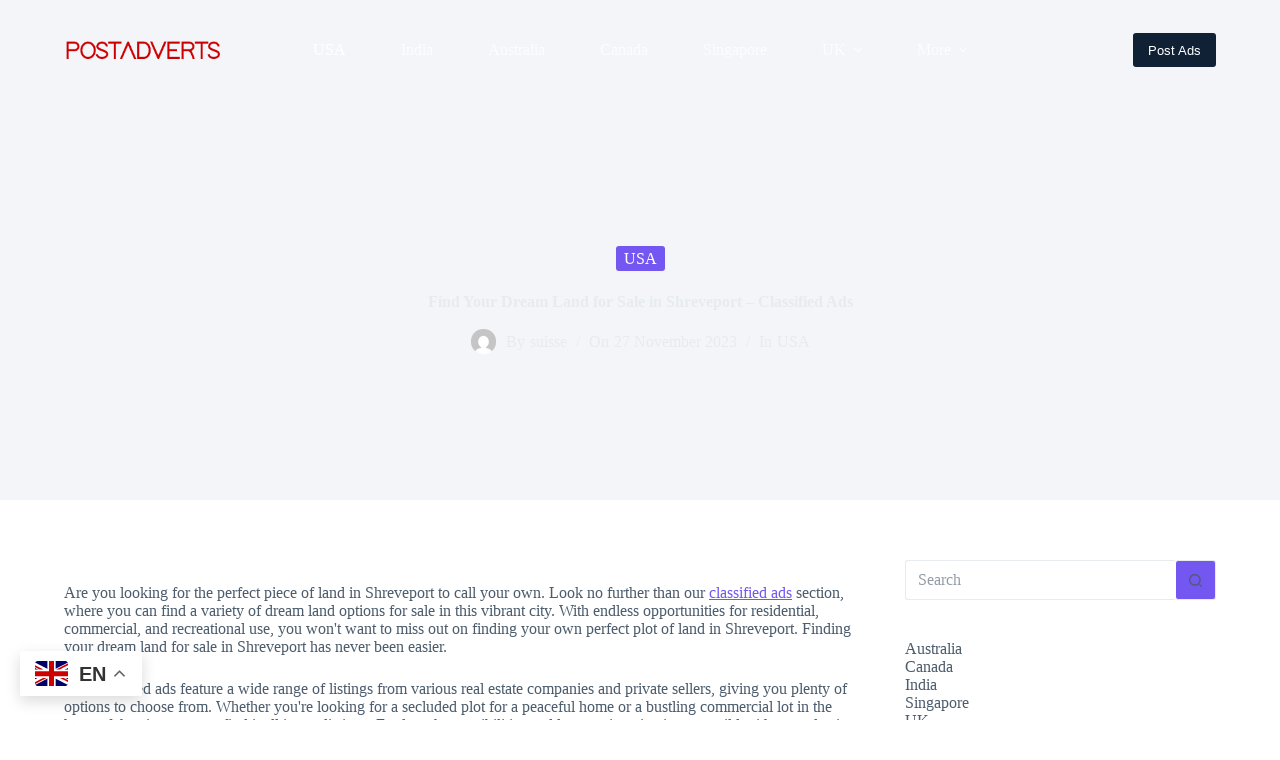

--- FILE ---
content_type: text/html; charset=UTF-8
request_url: https://classified.postadverts.com/land-for-sale-classified-ads-shreveport-louisiana/
body_size: 24414
content:
<!doctype html>
<html lang="en-GB" prefix="og: https://ogp.me/ns# fb: http://ogp.me/ns/fb#">
<head>
	
	<meta charset="UTF-8">
	<meta name="viewport" content="width=device-width, initial-scale=1, maximum-scale=5, viewport-fit=cover">
	<link rel="profile" href="https://gmpg.org/xfn/11">

	
<!-- Search Engine Optimization by Rank Math PRO - https://rankmath.com/ -->
<title>Find Your Dream Land for Sale in Shreveport - Classified Ads - Post Free Classified Ads</title>
<meta name="description" content="Finding your dream land for sale in Shreveport has never been easier."/>
<meta name="robots" content="follow, index, max-snippet:-1, max-video-preview:-1, max-image-preview:large"/>
<link rel="canonical" href="https://classified.postadverts.com/land-for-sale-classified-ads-shreveport-louisiana/" />
<meta property="og:locale" content="en_GB" />
<meta property="og:type" content="article" />
<meta property="og:title" content="Find Your Dream Land for Sale in Shreveport - Classified Ads - Post Free Classified Ads" />
<meta property="og:description" content="Finding your dream land for sale in Shreveport has never been easier." />
<meta property="og:url" content="https://classified.postadverts.com/land-for-sale-classified-ads-shreveport-louisiana/" />
<meta property="og:site_name" content="Post Free Classified Ads" />
<meta property="article:tag" content="Buy and Sell" />
<meta property="article:tag" content="Classified Ads" />
<meta property="article:tag" content="Classified Ads India" />
<meta property="article:tag" content="Classified Ads Singapore" />
<meta property="article:tag" content="classified ads usa" />
<meta property="article:tag" content="Post Ads" />
<meta property="article:section" content="USA" />
<meta property="og:image" content="https://classified.postadverts.com/wp-content/uploads/2023/11/Land-for-SaleClassified-AdsShreveport-Louisiana.webp" />
<meta property="og:image:secure_url" content="https://classified.postadverts.com/wp-content/uploads/2023/11/Land-for-SaleClassified-AdsShreveport-Louisiana.webp" />
<meta property="og:image:width" content="1024" />
<meta property="og:image:height" content="1024" />
<meta property="og:image:alt" content="Land for SaleClassified AdsShreveport Louisiana" />
<meta property="og:image:type" content="image/webp" />
<meta property="article:published_time" content="2023-11-27T23:07:25+00:00" />
<meta name="twitter:card" content="summary_large_image" />
<meta name="twitter:title" content="Find Your Dream Land for Sale in Shreveport - Classified Ads - Post Free Classified Ads" />
<meta name="twitter:description" content="Finding your dream land for sale in Shreveport has never been easier." />
<meta name="twitter:image" content="https://classified.postadverts.com/wp-content/uploads/2023/11/Land-for-SaleClassified-AdsShreveport-Louisiana.webp" />
<meta name="twitter:label1" content="Written by" />
<meta name="twitter:data1" content="suisse" />
<meta name="twitter:label2" content="Time to read" />
<meta name="twitter:data2" content="12 minutes" />
<script type="application/ld+json" class="rank-math-schema-pro">{"@context":"https://schema.org","@graph":[{"@type":["Person","Organization"],"@id":"https://classified.postadverts.com/#person","name":"Post Free Classified Ads","logo":{"@type":"ImageObject","@id":"https://classified.postadverts.com/#logo","url":"https://classified.postadverts.com/wp-content/uploads/2023/11/lo.png","contentUrl":"https://classified.postadverts.com/wp-content/uploads/2023/11/lo.png","caption":"Post Free Classified Ads","inLanguage":"en-GB","width":"246","height":"78"},"image":{"@type":"ImageObject","@id":"https://classified.postadverts.com/#logo","url":"https://classified.postadverts.com/wp-content/uploads/2023/11/lo.png","contentUrl":"https://classified.postadverts.com/wp-content/uploads/2023/11/lo.png","caption":"Post Free Classified Ads","inLanguage":"en-GB","width":"246","height":"78"}},{"@type":"WebSite","@id":"https://classified.postadverts.com/#website","url":"https://classified.postadverts.com","name":"Post Free Classified Ads","publisher":{"@id":"https://classified.postadverts.com/#person"},"inLanguage":"en-GB"},{"@type":"ImageObject","@id":"https://classified.postadverts.com/wp-content/uploads/2023/11/Land-for-SaleClassified-AdsShreveport-Louisiana.webp","url":"https://classified.postadverts.com/wp-content/uploads/2023/11/Land-for-SaleClassified-AdsShreveport-Louisiana.webp","width":"1024","height":"1024","caption":"Land for SaleClassified AdsShreveport Louisiana","inLanguage":"en-GB"},{"@type":"WebPage","@id":"https://classified.postadverts.com/land-for-sale-classified-ads-shreveport-louisiana/#webpage","url":"https://classified.postadverts.com/land-for-sale-classified-ads-shreveport-louisiana/","name":"Find Your Dream Land for Sale in Shreveport - Classified Ads - Post Free Classified Ads","datePublished":"2023-11-27T23:07:25+00:00","dateModified":"2023-11-27T23:07:25+00:00","isPartOf":{"@id":"https://classified.postadverts.com/#website"},"primaryImageOfPage":{"@id":"https://classified.postadverts.com/wp-content/uploads/2023/11/Land-for-SaleClassified-AdsShreveport-Louisiana.webp"},"inLanguage":"en-GB"},{"@type":"Person","@id":"https://classified.postadverts.com/author/suisse/","name":"suisse","url":"https://classified.postadverts.com/author/suisse/","image":{"@type":"ImageObject","@id":"https://secure.gravatar.com/avatar/63d493b27c8697c66c8996292fde763211ff228bdfffbcfa0230381db9159b3b?s=96&amp;d=mm&amp;r=g","url":"https://secure.gravatar.com/avatar/63d493b27c8697c66c8996292fde763211ff228bdfffbcfa0230381db9159b3b?s=96&amp;d=mm&amp;r=g","caption":"suisse","inLanguage":"en-GB"},"sameAs":["https://classified.postadverts.com"]},{"@type":"BlogPosting","headline":"Find Your Dream Land for Sale in Shreveport - Classified Ads - Post Free Classified Ads","keywords":"Land for Sale, Home and Garden, Clothing, Commercial, Post Ads,","datePublished":"2023-11-27T23:07:25+00:00","dateModified":"2023-11-27T23:07:25+00:00","articleSection":"USA","author":{"@id":"https://classified.postadverts.com/author/suisse/","name":"suisse"},"publisher":{"@id":"https://classified.postadverts.com/#person"},"description":"Finding your dream land for sale in Shreveport has never been easier.","name":"Find Your Dream Land for Sale in Shreveport - Classified Ads - Post Free Classified Ads","@id":"https://classified.postadverts.com/land-for-sale-classified-ads-shreveport-louisiana/#richSnippet","isPartOf":{"@id":"https://classified.postadverts.com/land-for-sale-classified-ads-shreveport-louisiana/#webpage"},"image":{"@id":"https://classified.postadverts.com/wp-content/uploads/2023/11/Land-for-SaleClassified-AdsShreveport-Louisiana.webp"},"inLanguage":"en-GB","mainEntityOfPage":{"@id":"https://classified.postadverts.com/land-for-sale-classified-ads-shreveport-louisiana/#webpage"}}]}</script>
<!-- /Rank Math WordPress SEO plugin -->

<link rel="alternate" type="application/rss+xml" title="Post Free Classified Ads &raquo; Feed" href="https://classified.postadverts.com/feed/" />
<link rel="alternate" type="application/rss+xml" title="Post Free Classified Ads &raquo; Comments Feed" href="https://classified.postadverts.com/comments/feed/" />
<link rel="alternate" type="application/rss+xml" title="Post Free Classified Ads &raquo; Find Your Dream Land for Sale in Shreveport &#8211; Classified Ads Comments Feed" href="https://classified.postadverts.com/land-for-sale-classified-ads-shreveport-louisiana/feed/" />
<link rel="alternate" title="oEmbed (JSON)" type="application/json+oembed" href="https://classified.postadverts.com/wp-json/oembed/1.0/embed?url=https%3A%2F%2Fclassified.postadverts.com%2Fland-for-sale-classified-ads-shreveport-louisiana%2F" />
<link rel="alternate" title="oEmbed (XML)" type="text/xml+oembed" href="https://classified.postadverts.com/wp-json/oembed/1.0/embed?url=https%3A%2F%2Fclassified.postadverts.com%2Fland-for-sale-classified-ads-shreveport-louisiana%2F&#038;format=xml" />
<style id='wp-img-auto-sizes-contain-inline-css'>
img:is([sizes=auto i],[sizes^="auto," i]){contain-intrinsic-size:3000px 1500px}
/*# sourceURL=wp-img-auto-sizes-contain-inline-css */
</style>
<link rel='stylesheet' id='blocksy-dynamic-global-css' href='https://classified.postadverts.com/wp-content/uploads/blocksy/css/global.css?ver=26235' media='all' />
<link rel='stylesheet' id='wp-block-library-css' href='https://classified.postadverts.com/wp-includes/css/dist/block-library/style.min.css?ver=6.9' media='all' />
<style id='wp-block-categories-inline-css'>
.wp-block-categories{box-sizing:border-box}.wp-block-categories.alignleft{margin-right:2em}.wp-block-categories.alignright{margin-left:2em}.wp-block-categories.wp-block-categories-dropdown.aligncenter{text-align:center}.wp-block-categories .wp-block-categories__label{display:block;width:100%}
/*# sourceURL=https://classified.postadverts.com/wp-includes/blocks/categories/style.min.css */
</style>
<style id='wp-block-heading-inline-css'>
h1:where(.wp-block-heading).has-background,h2:where(.wp-block-heading).has-background,h3:where(.wp-block-heading).has-background,h4:where(.wp-block-heading).has-background,h5:where(.wp-block-heading).has-background,h6:where(.wp-block-heading).has-background{padding:1.25em 2.375em}h1.has-text-align-left[style*=writing-mode]:where([style*=vertical-lr]),h1.has-text-align-right[style*=writing-mode]:where([style*=vertical-rl]),h2.has-text-align-left[style*=writing-mode]:where([style*=vertical-lr]),h2.has-text-align-right[style*=writing-mode]:where([style*=vertical-rl]),h3.has-text-align-left[style*=writing-mode]:where([style*=vertical-lr]),h3.has-text-align-right[style*=writing-mode]:where([style*=vertical-rl]),h4.has-text-align-left[style*=writing-mode]:where([style*=vertical-lr]),h4.has-text-align-right[style*=writing-mode]:where([style*=vertical-rl]),h5.has-text-align-left[style*=writing-mode]:where([style*=vertical-lr]),h5.has-text-align-right[style*=writing-mode]:where([style*=vertical-rl]),h6.has-text-align-left[style*=writing-mode]:where([style*=vertical-lr]),h6.has-text-align-right[style*=writing-mode]:where([style*=vertical-rl]){rotate:180deg}
/*# sourceURL=https://classified.postadverts.com/wp-includes/blocks/heading/style.min.css */
</style>
<style id='wp-block-image-inline-css'>
.wp-block-image>a,.wp-block-image>figure>a{display:inline-block}.wp-block-image img{box-sizing:border-box;height:auto;max-width:100%;vertical-align:bottom}@media not (prefers-reduced-motion){.wp-block-image img.hide{visibility:hidden}.wp-block-image img.show{animation:show-content-image .4s}}.wp-block-image[style*=border-radius] img,.wp-block-image[style*=border-radius]>a{border-radius:inherit}.wp-block-image.has-custom-border img{box-sizing:border-box}.wp-block-image.aligncenter{text-align:center}.wp-block-image.alignfull>a,.wp-block-image.alignwide>a{width:100%}.wp-block-image.alignfull img,.wp-block-image.alignwide img{height:auto;width:100%}.wp-block-image .aligncenter,.wp-block-image .alignleft,.wp-block-image .alignright,.wp-block-image.aligncenter,.wp-block-image.alignleft,.wp-block-image.alignright{display:table}.wp-block-image .aligncenter>figcaption,.wp-block-image .alignleft>figcaption,.wp-block-image .alignright>figcaption,.wp-block-image.aligncenter>figcaption,.wp-block-image.alignleft>figcaption,.wp-block-image.alignright>figcaption{caption-side:bottom;display:table-caption}.wp-block-image .alignleft{float:left;margin:.5em 1em .5em 0}.wp-block-image .alignright{float:right;margin:.5em 0 .5em 1em}.wp-block-image .aligncenter{margin-left:auto;margin-right:auto}.wp-block-image :where(figcaption){margin-bottom:1em;margin-top:.5em}.wp-block-image.is-style-circle-mask img{border-radius:9999px}@supports ((-webkit-mask-image:none) or (mask-image:none)) or (-webkit-mask-image:none){.wp-block-image.is-style-circle-mask img{border-radius:0;-webkit-mask-image:url('data:image/svg+xml;utf8,<svg viewBox="0 0 100 100" xmlns="http://www.w3.org/2000/svg"><circle cx="50" cy="50" r="50"/></svg>');mask-image:url('data:image/svg+xml;utf8,<svg viewBox="0 0 100 100" xmlns="http://www.w3.org/2000/svg"><circle cx="50" cy="50" r="50"/></svg>');mask-mode:alpha;-webkit-mask-position:center;mask-position:center;-webkit-mask-repeat:no-repeat;mask-repeat:no-repeat;-webkit-mask-size:contain;mask-size:contain}}:root :where(.wp-block-image.is-style-rounded img,.wp-block-image .is-style-rounded img){border-radius:9999px}.wp-block-image figure{margin:0}.wp-lightbox-container{display:flex;flex-direction:column;position:relative}.wp-lightbox-container img{cursor:zoom-in}.wp-lightbox-container img:hover+button{opacity:1}.wp-lightbox-container button{align-items:center;backdrop-filter:blur(16px) saturate(180%);background-color:#5a5a5a40;border:none;border-radius:4px;cursor:zoom-in;display:flex;height:20px;justify-content:center;opacity:0;padding:0;position:absolute;right:16px;text-align:center;top:16px;width:20px;z-index:100}@media not (prefers-reduced-motion){.wp-lightbox-container button{transition:opacity .2s ease}}.wp-lightbox-container button:focus-visible{outline:3px auto #5a5a5a40;outline:3px auto -webkit-focus-ring-color;outline-offset:3px}.wp-lightbox-container button:hover{cursor:pointer;opacity:1}.wp-lightbox-container button:focus{opacity:1}.wp-lightbox-container button:focus,.wp-lightbox-container button:hover,.wp-lightbox-container button:not(:hover):not(:active):not(.has-background){background-color:#5a5a5a40;border:none}.wp-lightbox-overlay{box-sizing:border-box;cursor:zoom-out;height:100vh;left:0;overflow:hidden;position:fixed;top:0;visibility:hidden;width:100%;z-index:100000}.wp-lightbox-overlay .close-button{align-items:center;cursor:pointer;display:flex;justify-content:center;min-height:40px;min-width:40px;padding:0;position:absolute;right:calc(env(safe-area-inset-right) + 16px);top:calc(env(safe-area-inset-top) + 16px);z-index:5000000}.wp-lightbox-overlay .close-button:focus,.wp-lightbox-overlay .close-button:hover,.wp-lightbox-overlay .close-button:not(:hover):not(:active):not(.has-background){background:none;border:none}.wp-lightbox-overlay .lightbox-image-container{height:var(--wp--lightbox-container-height);left:50%;overflow:hidden;position:absolute;top:50%;transform:translate(-50%,-50%);transform-origin:top left;width:var(--wp--lightbox-container-width);z-index:9999999999}.wp-lightbox-overlay .wp-block-image{align-items:center;box-sizing:border-box;display:flex;height:100%;justify-content:center;margin:0;position:relative;transform-origin:0 0;width:100%;z-index:3000000}.wp-lightbox-overlay .wp-block-image img{height:var(--wp--lightbox-image-height);min-height:var(--wp--lightbox-image-height);min-width:var(--wp--lightbox-image-width);width:var(--wp--lightbox-image-width)}.wp-lightbox-overlay .wp-block-image figcaption{display:none}.wp-lightbox-overlay button{background:none;border:none}.wp-lightbox-overlay .scrim{background-color:#fff;height:100%;opacity:.9;position:absolute;width:100%;z-index:2000000}.wp-lightbox-overlay.active{visibility:visible}@media not (prefers-reduced-motion){.wp-lightbox-overlay.active{animation:turn-on-visibility .25s both}.wp-lightbox-overlay.active img{animation:turn-on-visibility .35s both}.wp-lightbox-overlay.show-closing-animation:not(.active){animation:turn-off-visibility .35s both}.wp-lightbox-overlay.show-closing-animation:not(.active) img{animation:turn-off-visibility .25s both}.wp-lightbox-overlay.zoom.active{animation:none;opacity:1;visibility:visible}.wp-lightbox-overlay.zoom.active .lightbox-image-container{animation:lightbox-zoom-in .4s}.wp-lightbox-overlay.zoom.active .lightbox-image-container img{animation:none}.wp-lightbox-overlay.zoom.active .scrim{animation:turn-on-visibility .4s forwards}.wp-lightbox-overlay.zoom.show-closing-animation:not(.active){animation:none}.wp-lightbox-overlay.zoom.show-closing-animation:not(.active) .lightbox-image-container{animation:lightbox-zoom-out .4s}.wp-lightbox-overlay.zoom.show-closing-animation:not(.active) .lightbox-image-container img{animation:none}.wp-lightbox-overlay.zoom.show-closing-animation:not(.active) .scrim{animation:turn-off-visibility .4s forwards}}@keyframes show-content-image{0%{visibility:hidden}99%{visibility:hidden}to{visibility:visible}}@keyframes turn-on-visibility{0%{opacity:0}to{opacity:1}}@keyframes turn-off-visibility{0%{opacity:1;visibility:visible}99%{opacity:0;visibility:visible}to{opacity:0;visibility:hidden}}@keyframes lightbox-zoom-in{0%{transform:translate(calc((-100vw + var(--wp--lightbox-scrollbar-width))/2 + var(--wp--lightbox-initial-left-position)),calc(-50vh + var(--wp--lightbox-initial-top-position))) scale(var(--wp--lightbox-scale))}to{transform:translate(-50%,-50%) scale(1)}}@keyframes lightbox-zoom-out{0%{transform:translate(-50%,-50%) scale(1);visibility:visible}99%{visibility:visible}to{transform:translate(calc((-100vw + var(--wp--lightbox-scrollbar-width))/2 + var(--wp--lightbox-initial-left-position)),calc(-50vh + var(--wp--lightbox-initial-top-position))) scale(var(--wp--lightbox-scale));visibility:hidden}}
/*# sourceURL=https://classified.postadverts.com/wp-includes/blocks/image/style.min.css */
</style>
<style id='wp-block-paragraph-inline-css'>
.is-small-text{font-size:.875em}.is-regular-text{font-size:1em}.is-large-text{font-size:2.25em}.is-larger-text{font-size:3em}.has-drop-cap:not(:focus):first-letter{float:left;font-size:8.4em;font-style:normal;font-weight:100;line-height:.68;margin:.05em .1em 0 0;text-transform:uppercase}body.rtl .has-drop-cap:not(:focus):first-letter{float:none;margin-left:.1em}p.has-drop-cap.has-background{overflow:hidden}:root :where(p.has-background){padding:1.25em 2.375em}:where(p.has-text-color:not(.has-link-color)) a{color:inherit}p.has-text-align-left[style*="writing-mode:vertical-lr"],p.has-text-align-right[style*="writing-mode:vertical-rl"]{rotate:180deg}
/*# sourceURL=https://classified.postadverts.com/wp-includes/blocks/paragraph/style.min.css */
</style>
<style id='global-styles-inline-css'>
:root{--wp--preset--aspect-ratio--square: 1;--wp--preset--aspect-ratio--4-3: 4/3;--wp--preset--aspect-ratio--3-4: 3/4;--wp--preset--aspect-ratio--3-2: 3/2;--wp--preset--aspect-ratio--2-3: 2/3;--wp--preset--aspect-ratio--16-9: 16/9;--wp--preset--aspect-ratio--9-16: 9/16;--wp--preset--color--black: #000000;--wp--preset--color--cyan-bluish-gray: #abb8c3;--wp--preset--color--white: #ffffff;--wp--preset--color--pale-pink: #f78da7;--wp--preset--color--vivid-red: #cf2e2e;--wp--preset--color--luminous-vivid-orange: #ff6900;--wp--preset--color--luminous-vivid-amber: #fcb900;--wp--preset--color--light-green-cyan: #7bdcb5;--wp--preset--color--vivid-green-cyan: #00d084;--wp--preset--color--pale-cyan-blue: #8ed1fc;--wp--preset--color--vivid-cyan-blue: #0693e3;--wp--preset--color--vivid-purple: #9b51e0;--wp--preset--color--palette-color-1: var(--theme-palette-color-1, #7456f1);--wp--preset--color--palette-color-2: var(--theme-palette-color-2, #5e3fde);--wp--preset--color--palette-color-3: var(--theme-palette-color-3, #4d5d6d);--wp--preset--color--palette-color-4: var(--theme-palette-color-4, #102136);--wp--preset--color--palette-color-5: var(--theme-palette-color-5, #E7EBEE);--wp--preset--color--palette-color-6: var(--theme-palette-color-6, #F3F5F9);--wp--preset--color--palette-color-7: var(--theme-palette-color-7, #FBFBFC);--wp--preset--color--palette-color-8: var(--theme-palette-color-8, #ffffff);--wp--preset--gradient--vivid-cyan-blue-to-vivid-purple: linear-gradient(135deg,rgb(6,147,227) 0%,rgb(155,81,224) 100%);--wp--preset--gradient--light-green-cyan-to-vivid-green-cyan: linear-gradient(135deg,rgb(122,220,180) 0%,rgb(0,208,130) 100%);--wp--preset--gradient--luminous-vivid-amber-to-luminous-vivid-orange: linear-gradient(135deg,rgb(252,185,0) 0%,rgb(255,105,0) 100%);--wp--preset--gradient--luminous-vivid-orange-to-vivid-red: linear-gradient(135deg,rgb(255,105,0) 0%,rgb(207,46,46) 100%);--wp--preset--gradient--very-light-gray-to-cyan-bluish-gray: linear-gradient(135deg,rgb(238,238,238) 0%,rgb(169,184,195) 100%);--wp--preset--gradient--cool-to-warm-spectrum: linear-gradient(135deg,rgb(74,234,220) 0%,rgb(151,120,209) 20%,rgb(207,42,186) 40%,rgb(238,44,130) 60%,rgb(251,105,98) 80%,rgb(254,248,76) 100%);--wp--preset--gradient--blush-light-purple: linear-gradient(135deg,rgb(255,206,236) 0%,rgb(152,150,240) 100%);--wp--preset--gradient--blush-bordeaux: linear-gradient(135deg,rgb(254,205,165) 0%,rgb(254,45,45) 50%,rgb(107,0,62) 100%);--wp--preset--gradient--luminous-dusk: linear-gradient(135deg,rgb(255,203,112) 0%,rgb(199,81,192) 50%,rgb(65,88,208) 100%);--wp--preset--gradient--pale-ocean: linear-gradient(135deg,rgb(255,245,203) 0%,rgb(182,227,212) 50%,rgb(51,167,181) 100%);--wp--preset--gradient--electric-grass: linear-gradient(135deg,rgb(202,248,128) 0%,rgb(113,206,126) 100%);--wp--preset--gradient--midnight: linear-gradient(135deg,rgb(2,3,129) 0%,rgb(40,116,252) 100%);--wp--preset--gradient--juicy-peach: linear-gradient(to right, #ffecd2 0%, #fcb69f 100%);--wp--preset--gradient--young-passion: linear-gradient(to right, #ff8177 0%, #ff867a 0%, #ff8c7f 21%, #f99185 52%, #cf556c 78%, #b12a5b 100%);--wp--preset--gradient--true-sunset: linear-gradient(to right, #fa709a 0%, #fee140 100%);--wp--preset--gradient--morpheus-den: linear-gradient(to top, #30cfd0 0%, #330867 100%);--wp--preset--gradient--plum-plate: linear-gradient(135deg, #667eea 0%, #764ba2 100%);--wp--preset--gradient--aqua-splash: linear-gradient(15deg, #13547a 0%, #80d0c7 100%);--wp--preset--gradient--love-kiss: linear-gradient(to top, #ff0844 0%, #ffb199 100%);--wp--preset--gradient--new-retrowave: linear-gradient(to top, #3b41c5 0%, #a981bb 49%, #ffc8a9 100%);--wp--preset--gradient--plum-bath: linear-gradient(to top, #cc208e 0%, #6713d2 100%);--wp--preset--gradient--high-flight: linear-gradient(to right, #0acffe 0%, #495aff 100%);--wp--preset--gradient--teen-party: linear-gradient(-225deg, #FF057C 0%, #8D0B93 50%, #321575 100%);--wp--preset--gradient--fabled-sunset: linear-gradient(-225deg, #231557 0%, #44107A 29%, #FF1361 67%, #FFF800 100%);--wp--preset--gradient--arielle-smile: radial-gradient(circle 248px at center, #16d9e3 0%, #30c7ec 47%, #46aef7 100%);--wp--preset--gradient--itmeo-branding: linear-gradient(180deg, #2af598 0%, #009efd 100%);--wp--preset--gradient--deep-blue: linear-gradient(to right, #6a11cb 0%, #2575fc 100%);--wp--preset--gradient--strong-bliss: linear-gradient(to right, #f78ca0 0%, #f9748f 19%, #fd868c 60%, #fe9a8b 100%);--wp--preset--gradient--sweet-period: linear-gradient(to top, #3f51b1 0%, #5a55ae 13%, #7b5fac 25%, #8f6aae 38%, #a86aa4 50%, #cc6b8e 62%, #f18271 75%, #f3a469 87%, #f7c978 100%);--wp--preset--gradient--purple-division: linear-gradient(to top, #7028e4 0%, #e5b2ca 100%);--wp--preset--gradient--cold-evening: linear-gradient(to top, #0c3483 0%, #a2b6df 100%, #6b8cce 100%, #a2b6df 100%);--wp--preset--gradient--mountain-rock: linear-gradient(to right, #868f96 0%, #596164 100%);--wp--preset--gradient--desert-hump: linear-gradient(to top, #c79081 0%, #dfa579 100%);--wp--preset--gradient--ethernal-constance: linear-gradient(to top, #09203f 0%, #537895 100%);--wp--preset--gradient--happy-memories: linear-gradient(-60deg, #ff5858 0%, #f09819 100%);--wp--preset--gradient--grown-early: linear-gradient(to top, #0ba360 0%, #3cba92 100%);--wp--preset--gradient--morning-salad: linear-gradient(-225deg, #B7F8DB 0%, #50A7C2 100%);--wp--preset--gradient--night-call: linear-gradient(-225deg, #AC32E4 0%, #7918F2 48%, #4801FF 100%);--wp--preset--gradient--mind-crawl: linear-gradient(-225deg, #473B7B 0%, #3584A7 51%, #30D2BE 100%);--wp--preset--gradient--angel-care: linear-gradient(-225deg, #FFE29F 0%, #FFA99F 48%, #FF719A 100%);--wp--preset--gradient--juicy-cake: linear-gradient(to top, #e14fad 0%, #f9d423 100%);--wp--preset--gradient--rich-metal: linear-gradient(to right, #d7d2cc 0%, #304352 100%);--wp--preset--gradient--mole-hall: linear-gradient(-20deg, #616161 0%, #9bc5c3 100%);--wp--preset--gradient--cloudy-knoxville: linear-gradient(120deg, #fdfbfb 0%, #ebedee 100%);--wp--preset--gradient--soft-grass: linear-gradient(to top, #c1dfc4 0%, #deecdd 100%);--wp--preset--gradient--saint-petersburg: linear-gradient(135deg, #f5f7fa 0%, #c3cfe2 100%);--wp--preset--gradient--everlasting-sky: linear-gradient(135deg, #fdfcfb 0%, #e2d1c3 100%);--wp--preset--gradient--kind-steel: linear-gradient(-20deg, #e9defa 0%, #fbfcdb 100%);--wp--preset--gradient--over-sun: linear-gradient(60deg, #abecd6 0%, #fbed96 100%);--wp--preset--gradient--premium-white: linear-gradient(to top, #d5d4d0 0%, #d5d4d0 1%, #eeeeec 31%, #efeeec 75%, #e9e9e7 100%);--wp--preset--gradient--clean-mirror: linear-gradient(45deg, #93a5cf 0%, #e4efe9 100%);--wp--preset--gradient--wild-apple: linear-gradient(to top, #d299c2 0%, #fef9d7 100%);--wp--preset--gradient--snow-again: linear-gradient(to top, #e6e9f0 0%, #eef1f5 100%);--wp--preset--gradient--confident-cloud: linear-gradient(to top, #dad4ec 0%, #dad4ec 1%, #f3e7e9 100%);--wp--preset--gradient--glass-water: linear-gradient(to top, #dfe9f3 0%, white 100%);--wp--preset--gradient--perfect-white: linear-gradient(-225deg, #E3FDF5 0%, #FFE6FA 100%);--wp--preset--font-size--small: 13px;--wp--preset--font-size--medium: 20px;--wp--preset--font-size--large: clamp(22px, 1.375rem + ((1vw - 3.2px) * 0.625), 30px);--wp--preset--font-size--x-large: clamp(30px, 1.875rem + ((1vw - 3.2px) * 1.563), 50px);--wp--preset--font-size--xx-large: clamp(45px, 2.813rem + ((1vw - 3.2px) * 2.734), 80px);--wp--preset--spacing--20: 0.44rem;--wp--preset--spacing--30: 0.67rem;--wp--preset--spacing--40: 1rem;--wp--preset--spacing--50: 1.5rem;--wp--preset--spacing--60: 2.25rem;--wp--preset--spacing--70: 3.38rem;--wp--preset--spacing--80: 5.06rem;--wp--preset--shadow--natural: 6px 6px 9px rgba(0, 0, 0, 0.2);--wp--preset--shadow--deep: 12px 12px 50px rgba(0, 0, 0, 0.4);--wp--preset--shadow--sharp: 6px 6px 0px rgba(0, 0, 0, 0.2);--wp--preset--shadow--outlined: 6px 6px 0px -3px rgb(255, 255, 255), 6px 6px rgb(0, 0, 0);--wp--preset--shadow--crisp: 6px 6px 0px rgb(0, 0, 0);}:root { --wp--style--global--content-size: var(--theme-block-max-width);--wp--style--global--wide-size: var(--theme-block-wide-max-width); }:where(body) { margin: 0; }.wp-site-blocks > .alignleft { float: left; margin-right: 2em; }.wp-site-blocks > .alignright { float: right; margin-left: 2em; }.wp-site-blocks > .aligncenter { justify-content: center; margin-left: auto; margin-right: auto; }:where(.wp-site-blocks) > * { margin-block-start: var(--theme-content-spacing); margin-block-end: 0; }:where(.wp-site-blocks) > :first-child { margin-block-start: 0; }:where(.wp-site-blocks) > :last-child { margin-block-end: 0; }:root { --wp--style--block-gap: var(--theme-content-spacing); }:root :where(.is-layout-flow) > :first-child{margin-block-start: 0;}:root :where(.is-layout-flow) > :last-child{margin-block-end: 0;}:root :where(.is-layout-flow) > *{margin-block-start: var(--theme-content-spacing);margin-block-end: 0;}:root :where(.is-layout-constrained) > :first-child{margin-block-start: 0;}:root :where(.is-layout-constrained) > :last-child{margin-block-end: 0;}:root :where(.is-layout-constrained) > *{margin-block-start: var(--theme-content-spacing);margin-block-end: 0;}:root :where(.is-layout-flex){gap: var(--theme-content-spacing);}:root :where(.is-layout-grid){gap: var(--theme-content-spacing);}.is-layout-flow > .alignleft{float: left;margin-inline-start: 0;margin-inline-end: 2em;}.is-layout-flow > .alignright{float: right;margin-inline-start: 2em;margin-inline-end: 0;}.is-layout-flow > .aligncenter{margin-left: auto !important;margin-right: auto !important;}.is-layout-constrained > .alignleft{float: left;margin-inline-start: 0;margin-inline-end: 2em;}.is-layout-constrained > .alignright{float: right;margin-inline-start: 2em;margin-inline-end: 0;}.is-layout-constrained > .aligncenter{margin-left: auto !important;margin-right: auto !important;}.is-layout-constrained > :where(:not(.alignleft):not(.alignright):not(.alignfull)){max-width: var(--wp--style--global--content-size);margin-left: auto !important;margin-right: auto !important;}.is-layout-constrained > .alignwide{max-width: var(--wp--style--global--wide-size);}body .is-layout-flex{display: flex;}.is-layout-flex{flex-wrap: wrap;align-items: center;}.is-layout-flex > :is(*, div){margin: 0;}body .is-layout-grid{display: grid;}.is-layout-grid > :is(*, div){margin: 0;}body{padding-top: 0px;padding-right: 0px;padding-bottom: 0px;padding-left: 0px;}:root :where(.wp-element-button, .wp-block-button__link){font-style: inherit;font-weight: inherit;letter-spacing: inherit;text-transform: inherit;}.has-black-color{color: var(--wp--preset--color--black) !important;}.has-cyan-bluish-gray-color{color: var(--wp--preset--color--cyan-bluish-gray) !important;}.has-white-color{color: var(--wp--preset--color--white) !important;}.has-pale-pink-color{color: var(--wp--preset--color--pale-pink) !important;}.has-vivid-red-color{color: var(--wp--preset--color--vivid-red) !important;}.has-luminous-vivid-orange-color{color: var(--wp--preset--color--luminous-vivid-orange) !important;}.has-luminous-vivid-amber-color{color: var(--wp--preset--color--luminous-vivid-amber) !important;}.has-light-green-cyan-color{color: var(--wp--preset--color--light-green-cyan) !important;}.has-vivid-green-cyan-color{color: var(--wp--preset--color--vivid-green-cyan) !important;}.has-pale-cyan-blue-color{color: var(--wp--preset--color--pale-cyan-blue) !important;}.has-vivid-cyan-blue-color{color: var(--wp--preset--color--vivid-cyan-blue) !important;}.has-vivid-purple-color{color: var(--wp--preset--color--vivid-purple) !important;}.has-palette-color-1-color{color: var(--wp--preset--color--palette-color-1) !important;}.has-palette-color-2-color{color: var(--wp--preset--color--palette-color-2) !important;}.has-palette-color-3-color{color: var(--wp--preset--color--palette-color-3) !important;}.has-palette-color-4-color{color: var(--wp--preset--color--palette-color-4) !important;}.has-palette-color-5-color{color: var(--wp--preset--color--palette-color-5) !important;}.has-palette-color-6-color{color: var(--wp--preset--color--palette-color-6) !important;}.has-palette-color-7-color{color: var(--wp--preset--color--palette-color-7) !important;}.has-palette-color-8-color{color: var(--wp--preset--color--palette-color-8) !important;}.has-black-background-color{background-color: var(--wp--preset--color--black) !important;}.has-cyan-bluish-gray-background-color{background-color: var(--wp--preset--color--cyan-bluish-gray) !important;}.has-white-background-color{background-color: var(--wp--preset--color--white) !important;}.has-pale-pink-background-color{background-color: var(--wp--preset--color--pale-pink) !important;}.has-vivid-red-background-color{background-color: var(--wp--preset--color--vivid-red) !important;}.has-luminous-vivid-orange-background-color{background-color: var(--wp--preset--color--luminous-vivid-orange) !important;}.has-luminous-vivid-amber-background-color{background-color: var(--wp--preset--color--luminous-vivid-amber) !important;}.has-light-green-cyan-background-color{background-color: var(--wp--preset--color--light-green-cyan) !important;}.has-vivid-green-cyan-background-color{background-color: var(--wp--preset--color--vivid-green-cyan) !important;}.has-pale-cyan-blue-background-color{background-color: var(--wp--preset--color--pale-cyan-blue) !important;}.has-vivid-cyan-blue-background-color{background-color: var(--wp--preset--color--vivid-cyan-blue) !important;}.has-vivid-purple-background-color{background-color: var(--wp--preset--color--vivid-purple) !important;}.has-palette-color-1-background-color{background-color: var(--wp--preset--color--palette-color-1) !important;}.has-palette-color-2-background-color{background-color: var(--wp--preset--color--palette-color-2) !important;}.has-palette-color-3-background-color{background-color: var(--wp--preset--color--palette-color-3) !important;}.has-palette-color-4-background-color{background-color: var(--wp--preset--color--palette-color-4) !important;}.has-palette-color-5-background-color{background-color: var(--wp--preset--color--palette-color-5) !important;}.has-palette-color-6-background-color{background-color: var(--wp--preset--color--palette-color-6) !important;}.has-palette-color-7-background-color{background-color: var(--wp--preset--color--palette-color-7) !important;}.has-palette-color-8-background-color{background-color: var(--wp--preset--color--palette-color-8) !important;}.has-black-border-color{border-color: var(--wp--preset--color--black) !important;}.has-cyan-bluish-gray-border-color{border-color: var(--wp--preset--color--cyan-bluish-gray) !important;}.has-white-border-color{border-color: var(--wp--preset--color--white) !important;}.has-pale-pink-border-color{border-color: var(--wp--preset--color--pale-pink) !important;}.has-vivid-red-border-color{border-color: var(--wp--preset--color--vivid-red) !important;}.has-luminous-vivid-orange-border-color{border-color: var(--wp--preset--color--luminous-vivid-orange) !important;}.has-luminous-vivid-amber-border-color{border-color: var(--wp--preset--color--luminous-vivid-amber) !important;}.has-light-green-cyan-border-color{border-color: var(--wp--preset--color--light-green-cyan) !important;}.has-vivid-green-cyan-border-color{border-color: var(--wp--preset--color--vivid-green-cyan) !important;}.has-pale-cyan-blue-border-color{border-color: var(--wp--preset--color--pale-cyan-blue) !important;}.has-vivid-cyan-blue-border-color{border-color: var(--wp--preset--color--vivid-cyan-blue) !important;}.has-vivid-purple-border-color{border-color: var(--wp--preset--color--vivid-purple) !important;}.has-palette-color-1-border-color{border-color: var(--wp--preset--color--palette-color-1) !important;}.has-palette-color-2-border-color{border-color: var(--wp--preset--color--palette-color-2) !important;}.has-palette-color-3-border-color{border-color: var(--wp--preset--color--palette-color-3) !important;}.has-palette-color-4-border-color{border-color: var(--wp--preset--color--palette-color-4) !important;}.has-palette-color-5-border-color{border-color: var(--wp--preset--color--palette-color-5) !important;}.has-palette-color-6-border-color{border-color: var(--wp--preset--color--palette-color-6) !important;}.has-palette-color-7-border-color{border-color: var(--wp--preset--color--palette-color-7) !important;}.has-palette-color-8-border-color{border-color: var(--wp--preset--color--palette-color-8) !important;}.has-vivid-cyan-blue-to-vivid-purple-gradient-background{background: var(--wp--preset--gradient--vivid-cyan-blue-to-vivid-purple) !important;}.has-light-green-cyan-to-vivid-green-cyan-gradient-background{background: var(--wp--preset--gradient--light-green-cyan-to-vivid-green-cyan) !important;}.has-luminous-vivid-amber-to-luminous-vivid-orange-gradient-background{background: var(--wp--preset--gradient--luminous-vivid-amber-to-luminous-vivid-orange) !important;}.has-luminous-vivid-orange-to-vivid-red-gradient-background{background: var(--wp--preset--gradient--luminous-vivid-orange-to-vivid-red) !important;}.has-very-light-gray-to-cyan-bluish-gray-gradient-background{background: var(--wp--preset--gradient--very-light-gray-to-cyan-bluish-gray) !important;}.has-cool-to-warm-spectrum-gradient-background{background: var(--wp--preset--gradient--cool-to-warm-spectrum) !important;}.has-blush-light-purple-gradient-background{background: var(--wp--preset--gradient--blush-light-purple) !important;}.has-blush-bordeaux-gradient-background{background: var(--wp--preset--gradient--blush-bordeaux) !important;}.has-luminous-dusk-gradient-background{background: var(--wp--preset--gradient--luminous-dusk) !important;}.has-pale-ocean-gradient-background{background: var(--wp--preset--gradient--pale-ocean) !important;}.has-electric-grass-gradient-background{background: var(--wp--preset--gradient--electric-grass) !important;}.has-midnight-gradient-background{background: var(--wp--preset--gradient--midnight) !important;}.has-juicy-peach-gradient-background{background: var(--wp--preset--gradient--juicy-peach) !important;}.has-young-passion-gradient-background{background: var(--wp--preset--gradient--young-passion) !important;}.has-true-sunset-gradient-background{background: var(--wp--preset--gradient--true-sunset) !important;}.has-morpheus-den-gradient-background{background: var(--wp--preset--gradient--morpheus-den) !important;}.has-plum-plate-gradient-background{background: var(--wp--preset--gradient--plum-plate) !important;}.has-aqua-splash-gradient-background{background: var(--wp--preset--gradient--aqua-splash) !important;}.has-love-kiss-gradient-background{background: var(--wp--preset--gradient--love-kiss) !important;}.has-new-retrowave-gradient-background{background: var(--wp--preset--gradient--new-retrowave) !important;}.has-plum-bath-gradient-background{background: var(--wp--preset--gradient--plum-bath) !important;}.has-high-flight-gradient-background{background: var(--wp--preset--gradient--high-flight) !important;}.has-teen-party-gradient-background{background: var(--wp--preset--gradient--teen-party) !important;}.has-fabled-sunset-gradient-background{background: var(--wp--preset--gradient--fabled-sunset) !important;}.has-arielle-smile-gradient-background{background: var(--wp--preset--gradient--arielle-smile) !important;}.has-itmeo-branding-gradient-background{background: var(--wp--preset--gradient--itmeo-branding) !important;}.has-deep-blue-gradient-background{background: var(--wp--preset--gradient--deep-blue) !important;}.has-strong-bliss-gradient-background{background: var(--wp--preset--gradient--strong-bliss) !important;}.has-sweet-period-gradient-background{background: var(--wp--preset--gradient--sweet-period) !important;}.has-purple-division-gradient-background{background: var(--wp--preset--gradient--purple-division) !important;}.has-cold-evening-gradient-background{background: var(--wp--preset--gradient--cold-evening) !important;}.has-mountain-rock-gradient-background{background: var(--wp--preset--gradient--mountain-rock) !important;}.has-desert-hump-gradient-background{background: var(--wp--preset--gradient--desert-hump) !important;}.has-ethernal-constance-gradient-background{background: var(--wp--preset--gradient--ethernal-constance) !important;}.has-happy-memories-gradient-background{background: var(--wp--preset--gradient--happy-memories) !important;}.has-grown-early-gradient-background{background: var(--wp--preset--gradient--grown-early) !important;}.has-morning-salad-gradient-background{background: var(--wp--preset--gradient--morning-salad) !important;}.has-night-call-gradient-background{background: var(--wp--preset--gradient--night-call) !important;}.has-mind-crawl-gradient-background{background: var(--wp--preset--gradient--mind-crawl) !important;}.has-angel-care-gradient-background{background: var(--wp--preset--gradient--angel-care) !important;}.has-juicy-cake-gradient-background{background: var(--wp--preset--gradient--juicy-cake) !important;}.has-rich-metal-gradient-background{background: var(--wp--preset--gradient--rich-metal) !important;}.has-mole-hall-gradient-background{background: var(--wp--preset--gradient--mole-hall) !important;}.has-cloudy-knoxville-gradient-background{background: var(--wp--preset--gradient--cloudy-knoxville) !important;}.has-soft-grass-gradient-background{background: var(--wp--preset--gradient--soft-grass) !important;}.has-saint-petersburg-gradient-background{background: var(--wp--preset--gradient--saint-petersburg) !important;}.has-everlasting-sky-gradient-background{background: var(--wp--preset--gradient--everlasting-sky) !important;}.has-kind-steel-gradient-background{background: var(--wp--preset--gradient--kind-steel) !important;}.has-over-sun-gradient-background{background: var(--wp--preset--gradient--over-sun) !important;}.has-premium-white-gradient-background{background: var(--wp--preset--gradient--premium-white) !important;}.has-clean-mirror-gradient-background{background: var(--wp--preset--gradient--clean-mirror) !important;}.has-wild-apple-gradient-background{background: var(--wp--preset--gradient--wild-apple) !important;}.has-snow-again-gradient-background{background: var(--wp--preset--gradient--snow-again) !important;}.has-confident-cloud-gradient-background{background: var(--wp--preset--gradient--confident-cloud) !important;}.has-glass-water-gradient-background{background: var(--wp--preset--gradient--glass-water) !important;}.has-perfect-white-gradient-background{background: var(--wp--preset--gradient--perfect-white) !important;}.has-small-font-size{font-size: var(--wp--preset--font-size--small) !important;}.has-medium-font-size{font-size: var(--wp--preset--font-size--medium) !important;}.has-large-font-size{font-size: var(--wp--preset--font-size--large) !important;}.has-x-large-font-size{font-size: var(--wp--preset--font-size--x-large) !important;}.has-xx-large-font-size{font-size: var(--wp--preset--font-size--xx-large) !important;}
/*# sourceURL=global-styles-inline-css */
</style>

<link rel='stylesheet' id='aiimagepro-index-css' href='https://classified.postadverts.com/wp-content/plugins/ai-image-pro/gutenberg/build/style-index.css?ver=1668b772e53e24825d8c' media='all' />
<link rel='stylesheet' id='aikit_index_css-css' href='https://classified.postadverts.com/wp-content/plugins/aikit/fe/build/style-index.css?ver=13debd92d7f608c70b03' media='all' />
<link rel='stylesheet' id='aikit_bootstrap_icons_css-css' href='https://classified.postadverts.com/wp-content/plugins/aikit/includes/openai/chatbot/../../css/bootstrap-icons.css?ver=4.11.0' media='all' />
<link rel='stylesheet' id='aikit-chatbot-css' href='https://classified.postadverts.com/wp-content/plugins/aikit/includes/openai/chatbot/../../css/chatbot.css?ver=4.11.0' media='all' />
<link rel='stylesheet' id='ct-main-styles-css' href='https://classified.postadverts.com/wp-content/themes/blocksy/static/bundle/main.min.css?ver=2.0.18' media='all' />
<link rel='stylesheet' id='blocksy-pro-video-indicator-styles-css' href='https://classified.postadverts.com/wp-content/plugins/blocksy-companion-pro/framework/premium/static/bundle/video-indicator.min.css?ver=2.0.18' media='all' />
<link rel='stylesheet' id='ez-toc-css' href='https://classified.postadverts.com/wp-content/plugins/easy-table-of-contents/assets/css/screen.min.css?ver=2.0.62' media='all' />
<style id='ez-toc-inline-css'>
div#ez-toc-container .ez-toc-title {font-size: 120%;}div#ez-toc-container .ez-toc-title {font-weight: 500;}div#ez-toc-container ul li {font-size: 95%;}div#ez-toc-container ul li {font-weight: 500;}div#ez-toc-container nav ul ul li {font-size: 90;}
.ez-toc-container-direction {direction: ltr;}.ez-toc-counter ul{counter-reset: item ;}.ez-toc-counter nav ul li a::before {content: counters(item, ".", decimal) ". ";display: inline-block;counter-increment: item;flex-grow: 0;flex-shrink: 0;margin-right: .2em; float: left; }.ez-toc-widget-direction {direction: ltr;}.ez-toc-widget-container ul{counter-reset: item ;}.ez-toc-widget-container nav ul li a::before {content: counters(item, ".", decimal) ". ";display: inline-block;counter-increment: item;flex-grow: 0;flex-shrink: 0;margin-right: .2em; float: left; }
/*# sourceURL=ez-toc-inline-css */
</style>
<link rel='stylesheet' id='parent-style-css' href='https://classified.postadverts.com/wp-content/themes/blocksy/style.css?ver=6.9' media='all' />
<link rel='stylesheet' id='ct-page-title-styles-css' href='https://classified.postadverts.com/wp-content/themes/blocksy/static/bundle/page-title.min.css?ver=2.0.18' media='all' />
<link rel='stylesheet' id='ct-sidebar-styles-css' href='https://classified.postadverts.com/wp-content/themes/blocksy/static/bundle/sidebar.min.css?ver=2.0.18' media='all' />
<link rel='stylesheet' id='ct-stackable-styles-css' href='https://classified.postadverts.com/wp-content/themes/blocksy/static/bundle/stackable.min.css?ver=2.0.18' media='all' />
<link rel='stylesheet' id='ct-wpforms-styles-css' href='https://classified.postadverts.com/wp-content/themes/blocksy/static/bundle/wpforms.min.css?ver=2.0.18' media='all' />

		<!-- Global site tag (gtag.js) - Google Analytics v4 -->
		<script async src="https://www.googletagmanager.com/gtag/js?id=G-7BN8DY9PTX" type="a53d70a055835b4b460ed723-text/javascript"></script>
		<script type="a53d70a055835b4b460ed723-text/javascript">
		window.dataLayer = window.dataLayer || [];
		function gtag(){dataLayer.push(arguments);}
		gtag('js', new Date());

		gtag('config', 'G-7BN8DY9PTX');
		</script>
		<!-- End Google Analytics v4 -->

		<script src="https://classified.postadverts.com/wp-includes/js/jquery/jquery.min.js?ver=3.7.1" id="jquery-core-js" type="a53d70a055835b4b460ed723-text/javascript"></script>
<script src="https://classified.postadverts.com/wp-includes/js/jquery/jquery-migrate.min.js?ver=3.4.1" id="jquery-migrate-js" type="a53d70a055835b4b460ed723-text/javascript"></script>
<link rel="https://api.w.org/" href="https://classified.postadverts.com/wp-json/" /><link rel="alternate" title="JSON" type="application/json" href="https://classified.postadverts.com/wp-json/wp/v2/posts/3022" /><link rel="EditURI" type="application/rsd+xml" title="RSD" href="https://classified.postadverts.com/xmlrpc.php?rsd" />
<meta name="generator" content="WordPress 6.9" />
<link rel='shortlink' href='https://classified.postadverts.com/?p=3022' />

		<!-- GA Google Analytics @ https://m0n.co/ga -->
		<script async src="https://www.googletagmanager.com/gtag/js?id=375249437" type="a53d70a055835b4b460ed723-text/javascript"></script>
		<script type="a53d70a055835b4b460ed723-text/javascript">
			window.dataLayer = window.dataLayer || [];
			function gtag(){dataLayer.push(arguments);}
			gtag('js', new Date());
			gtag('config', '375249437');
		</script>

	<link rel="apple-touch-icon" sizes="180x180" href="/wp-content/uploads/fbrfg/apple-touch-icon.png">
<link rel="icon" type="image/png" sizes="32x32" href="/wp-content/uploads/fbrfg/favicon-32x32.png">
<link rel="icon" type="image/png" sizes="16x16" href="/wp-content/uploads/fbrfg/favicon-16x16.png">
<link rel="manifest" href="/wp-content/uploads/fbrfg/site.webmanifest">
<link rel="shortcut icon" href="/wp-content/uploads/fbrfg/favicon.ico">
<meta name="msapplication-TileColor" content="#da532c">
<meta name="msapplication-config" content="/wp-content/uploads/fbrfg/browserconfig.xml">
<meta name="theme-color" content="#ffffff"><noscript><link rel='stylesheet' href='https://classified.postadverts.com/wp-content/themes/blocksy/static/bundle/no-scripts.min.css' type='text/css'></noscript>
<style id="ct-main-styles-inline-css">[data-header*="type-1"] {--has-transparent-header:1;}</style>
		<style id="wp-custom-css">
			/* video button heart beat */
.ct-pulse 
{ border-radius: 50%; -webkit-animation:pulse 2s ease-out infinite; animation:pulse 2s  ease-out infinite }
@keyframes pulse { 
0% { box-shadow: 0 0 0 0 rgba(255, 255, 255, .8); }
80% { box-shadow: 0 0 0 30px rgba(255, 255, 255, 0); }
}		</style>
		
<!-- START - Open Graph and Twitter Card Tags 3.3.2 -->
 <!-- Facebook Open Graph -->
  <meta property="og:locale" content="en_GB"/>
  <meta property="og:site_name" content="Post Free Classified Ads"/>
  <meta property="og:title" content="Find Your Dream Land for Sale in Shreveport - Classified Ads"/>
  <meta property="og:url" content="https://classified.postadverts.com/land-for-sale-classified-ads-shreveport-louisiana/"/>
  <meta property="og:type" content="article"/>
  <meta property="og:description" content="Are you looking for the perfect piece of land in Shreveport to call your own. Look no further than our classified ads section, where you can find a variety of dream land options for sale in this vibrant city. With endless opportunities for residential, commercial, and recreational use, you won&#039;t wan"/>
  <meta property="og:image" content="https://classified.postadverts.com/wp-content/uploads/2023/11/Land-for-SaleClassified-AdsShreveport-Louisiana.webp"/>
  <meta property="og:image:url" content="https://classified.postadverts.com/wp-content/uploads/2023/11/Land-for-SaleClassified-AdsShreveport-Louisiana.webp"/>
  <meta property="og:image:secure_url" content="https://classified.postadverts.com/wp-content/uploads/2023/11/Land-for-SaleClassified-AdsShreveport-Louisiana.webp"/>
  <meta property="article:published_time" content="2023-11-27T23:07:25+00:00"/>
  <meta property="article:modified_time" content="2023-11-27T23:07:25+00:00" />
  <meta property="og:updated_time" content="2023-11-27T23:07:25+00:00" />
  <meta property="article:section" content="USA"/>
 <!-- Google+ / Schema.org -->
 <!-- Twitter Cards -->
  <meta name="twitter:title" content="Find Your Dream Land for Sale in Shreveport - Classified Ads"/>
  <meta name="twitter:url" content="https://classified.postadverts.com/land-for-sale-classified-ads-shreveport-louisiana/"/>
  <meta name="twitter:description" content="Are you looking for the perfect piece of land in Shreveport to call your own. Look no further than our classified ads section, where you can find a variety of dream land options for sale in this vibrant city. With endless opportunities for residential, commercial, and recreational use, you won&#039;t wan"/>
  <meta name="twitter:image" content="https://classified.postadverts.com/wp-content/uploads/2023/11/Land-for-SaleClassified-AdsShreveport-Louisiana.webp"/>
  <meta name="twitter:card" content="summary_large_image"/>
 <!-- SEO -->
 <!-- Misc. tags -->
 <!-- is_singular -->
<!-- END - Open Graph and Twitter Card Tags 3.3.2 -->
	
<style id="wpforms-css-vars-root">
				:root {
					--wpforms-field-border-radius: 3px;
--wpforms-field-background-color: #ffffff;
--wpforms-field-border-color: rgba( 0, 0, 0, 0.25 );
--wpforms-field-text-color: rgba( 0, 0, 0, 0.7 );
--wpforms-label-color: rgba( 0, 0, 0, 0.85 );
--wpforms-label-sublabel-color: rgba( 0, 0, 0, 0.55 );
--wpforms-label-error-color: #d63637;
--wpforms-button-border-radius: 3px;
--wpforms-button-background-color: #066aab;
--wpforms-button-text-color: #ffffff;
--wpforms-field-size-input-height: 43px;
--wpforms-field-size-input-spacing: 15px;
--wpforms-field-size-font-size: 16px;
--wpforms-field-size-line-height: 19px;
--wpforms-field-size-padding-h: 14px;
--wpforms-field-size-checkbox-size: 16px;
--wpforms-field-size-sublabel-spacing: 5px;
--wpforms-field-size-icon-size: 1;
--wpforms-label-size-font-size: 16px;
--wpforms-label-size-line-height: 19px;
--wpforms-label-size-sublabel-font-size: 14px;
--wpforms-label-size-sublabel-line-height: 17px;
--wpforms-button-size-font-size: 17px;
--wpforms-button-size-height: 41px;
--wpforms-button-size-padding-h: 15px;
--wpforms-button-size-margin-top: 10px;

				}
			</style>	</head>


<body class="wp-singular post-template-default single single-post postid-3022 single-format-standard wp-custom-logo wp-embed-responsive wp-theme-blocksy wp-child-theme-blocksy-child stk--is-blocksy-theme" data-link="type-2" data-prefix="single_blog_post" data-header="type-1:sticky" data-footer="type-1" itemscope="itemscope" itemtype="https://schema.org/Blog" >

<a class="skip-link show-on-focus" href="#main">
	Skip to content</a>

<div class="ct-drawer-canvas" data-location="start" ><div id="offcanvas" class="ct-panel ct-header" data-behaviour="right-side" ><div class="ct-panel-inner">
		<div class="ct-panel-actions">
			
			<button class="ct-toggle-close" data-type="type-1" aria-label="Close drawer">
				<svg class="ct-icon" width="12" height="12" viewBox="0 0 15 15"><path d="M1 15a1 1 0 01-.71-.29 1 1 0 010-1.41l5.8-5.8-5.8-5.8A1 1 0 011.7.29l5.8 5.8 5.8-5.8a1 1 0 011.41 1.41l-5.8 5.8 5.8 5.8a1 1 0 01-1.41 1.41l-5.8-5.8-5.8 5.8A1 1 0 011 15z"/></svg>
			</button>
		</div>
		<div class="ct-panel-content" data-device="desktop" ><div class="ct-panel-content-inner"></div></div><div class="ct-panel-content" data-device="mobile" ><div class="ct-panel-content-inner">
<a href="https://classified.postadverts.com/" class="site-logo-container" data-id="offcanvas-logo" rel="home" itemprop="url" >
			<img width="430" height="49" src="https://classified.postadverts.com/wp-content/uploads/2023/11/logo-light-3.svg" class="default-logo" alt="logo light 3" itemprop="logo" decoding="async" />	</a>


<nav
	class="mobile-menu has-submenu"
	data-id="mobile-menu" data-interaction="click" data-toggle-type="type-1" 	aria-label="Off Canvas Menu">
	<ul id="menu-primary-menu-1" role="menubar"><li class="menu-item menu-item-type-taxonomy menu-item-object-category current-post-ancestor current-menu-parent current-post-parent menu-item-90" role="none"><a href="https://classified.postadverts.com/usa/" class="ct-menu-link" role="menuitem">USA</a></li>
<li class="menu-item menu-item-type-taxonomy menu-item-object-category menu-item-87" role="none"><a href="https://classified.postadverts.com/india/" class="ct-menu-link" role="menuitem">India</a></li>
<li class="menu-item menu-item-type-taxonomy menu-item-object-category menu-item-85" role="none"><a href="https://classified.postadverts.com/australia/" class="ct-menu-link" role="menuitem">Australia</a></li>
<li class="menu-item menu-item-type-taxonomy menu-item-object-category menu-item-86" role="none"><a href="https://classified.postadverts.com/canada/" class="ct-menu-link" role="menuitem">Canada</a></li>
<li class="menu-item menu-item-type-taxonomy menu-item-object-category menu-item-88" role="none"><a href="https://classified.postadverts.com/singapore/" class="ct-menu-link" role="menuitem">Singapore</a></li>
<li class="menu-item menu-item-type-taxonomy menu-item-object-category menu-item-has-children menu-item-91" role="none"><span class="ct-sub-menu-parent"><a href="https://classified.postadverts.com/uk/" class="ct-menu-link" role="menuitem">UK</a><button class="ct-toggle-dropdown-mobile" aria-label="Expand dropdown menu" aria-haspopup="true" aria-expanded="false" role="menuitem" ><svg class="ct-icon toggle-icon-1" width="15" height="15" viewBox="0 0 15 15"><path d="M3.9,5.1l3.6,3.6l3.6-3.6l1.4,0.7l-5,5l-5-5L3.9,5.1z"/></svg></button></span>
<ul class="sub-menu" role="menu">
	<li class="menu-item menu-item-type-post_type menu-item-object-page menu-item-92" role="none"><a href="https://classified.postadverts.com/post-local-ads-in-london/" class="ct-menu-link" role="menuitem">Post Local Ads in London Top 10</a></li>
</ul>
</li>
<li class="menu-item menu-item-type-post_type menu-item-object-page menu-item-1427" role="none"><a href="https://classified.postadverts.com/free-want-ads-camera-new-york-new-york/" class="ct-menu-link" role="menuitem">Find the Best Deals in New York: Free Want Ads for Cameras</a></li>
<li class="menu-item menu-item-type-post_type menu-item-object-page menu-item-1429" role="none"><a href="https://classified.postadverts.com/post-adverts-for-free-books-new-york-new-york/" class="ct-menu-link" role="menuitem">Post Adverts for Free in New York City &#8211; Books</a></li>
<li class="menu-item menu-item-type-post_type menu-item-object-page menu-item-1440" role="none"><a href="https://classified.postadverts.com/free-classified-sites-dentist-new-york-new-york/" class="ct-menu-link" role="menuitem">Find Top Dentists in New York &#8211; Free Classified Sites</a></li>
<li class="menu-item menu-item-type-post_type menu-item-object-page menu-item-1442" role="none"><a href="https://classified.postadverts.com/pet-classifieds-dentist-new-york-new-york/" class="ct-menu-link" role="menuitem">Find Top Veterinary Services in New York: Pet Classifieds</a></li>
<li class="menu-item menu-item-type-post_type menu-item-object-page menu-item-1456" role="none"><a href="https://classified.postadverts.com/free-classified-sites-daily-paid-jobs-new-york-new-york/" class="ct-menu-link" role="menuitem">Explore Daily-Paid Jobs on Top Free Classified Sites in New York</a></li>
<li class="menu-item menu-item-type-post_type menu-item-object-page menu-item-1494" role="none"><a href="https://classified.postadverts.com/free-want-ads-i-phone-los-angeles-california/" class="ct-menu-link" role="menuitem">Find the Best Deals on I Phone &#8211; Free Want Ads in Los Angeles, CA</a></li>
<li class="menu-item menu-item-type-post_type menu-item-object-page menu-item-2285" role="none"><a href="https://classified.postadverts.com/buy-and-sell-jewelry-and-watches-jewelry-and-watches-keizer-oregon/" class="ct-menu-link" role="menuitem">Buy &#038; Sell Jewelry &#038; Watches in Keizer, OR | Jewelry &#038; Watches</a></li>
<li class="menu-item menu-item-type-post_type menu-item-object-page menu-item-2291" role="none"><a href="https://classified.postadverts.com/second-hand-jewelry-and-watches-jewelry-and-watches-keizer-oregon/" class="ct-menu-link" role="menuitem">Buy Second-hand Jewelry &#038; Watches in Keizer, OR &#8211; Shop Now!</a></li>
<li class="menu-item menu-item-type-post_type menu-item-object-page menu-item-2575" role="none"><a href="https://classified.postadverts.com/free-want-ads-camera-los-angeles-california/" class="ct-menu-link" role="menuitem">Find the Best Camera Deals in Los Angeles &#8211; Free Want Ads</a></li>
<li class="menu-item menu-item-type-post_type menu-item-object-page menu-item-2577" role="none"><a href="https://classified.postadverts.com/classified-ads-furniture-furniture-ads-new-york-new-york/" class="ct-menu-link" role="menuitem">Find Quality Furniture Ads in New York | Classifieds Ads Furniture</a></li>
<li class="menu-item menu-item-type-post_type menu-item-object-page menu-item-5868" role="none"><a href="https://classified.postadverts.com/selling-guide/" class="ct-menu-link" role="menuitem">Selling Guide</a></li>
</ul></nav>


<div
	class="ct-header-text "
	data-id="text" >
	<div class="entry-content">
		<p><strong>Address<br /></strong><span class="contact-text">Postadverts Ltd, 71-75 Shelton Street, Covent Garden, London, United Kingdom WC2H 9JQ </span></p>	</div>
</div>

<div
	class="ct-header-socials "
	data-id="socials" >

	
		<div class="ct-social-box" data-color="custom" data-icon-size="custom" data-icons-type="simple"  >
			
			
							
				<a href="#" data-network="facebook" aria-label="Facebook" rel="noopener" >
					<span class="ct-icon-container" >
					<svg
					width="20px"
					height="20px"
					viewBox="0 0 20 20"
					aria-hidden="true">
						<path d="M20,10.1c0-5.5-4.5-10-10-10S0,4.5,0,10.1c0,5,3.7,9.1,8.4,9.9v-7H5.9v-2.9h2.5V7.9C8.4,5.4,9.9,4,12.2,4c1.1,0,2.2,0.2,2.2,0.2v2.5h-1.3c-1.2,0-1.6,0.8-1.6,1.6v1.9h2.8L13.9,13h-2.3v7C16.3,19.2,20,15.1,20,10.1z"/>
					</svg>
				</span>				</a>
							
				<a href="#" data-network="twitter" aria-label="X (Twitter)" rel="noopener" >
					<span class="ct-icon-container" >
					<svg
					width="20px"
					height="20px"
					viewBox="0 0 20 20"
					aria-hidden="true">
						<path d="M2.9 0C1.3 0 0 1.3 0 2.9v14.3C0 18.7 1.3 20 2.9 20h14.3c1.6 0 2.9-1.3 2.9-2.9V2.9C20 1.3 18.7 0 17.1 0H2.9zm13.2 3.8L11.5 9l5.5 7.2h-4.3l-3.3-4.4-3.8 4.4H3.4l5-5.7-5.3-6.7h4.4l3 4 3.5-4h2.1zM14.4 15 6.8 5H5.6l7.7 10h1.1z"/>
					</svg>
				</span>				</a>
							
				<a href="#" data-network="instagram" aria-label="Instagram" rel="noopener" >
					<span class="ct-icon-container" >
					<svg
					width="20"
					height="20"
					viewBox="0 0 20 20"
					aria-hidden="true">
						<circle cx="10" cy="10" r="3.3"/>
						<path d="M14.2,0H5.8C2.6,0,0,2.6,0,5.8v8.3C0,17.4,2.6,20,5.8,20h8.3c3.2,0,5.8-2.6,5.8-5.8V5.8C20,2.6,17.4,0,14.2,0zM10,15c-2.8,0-5-2.2-5-5s2.2-5,5-5s5,2.2,5,5S12.8,15,10,15z M15.8,5C15.4,5,15,4.6,15,4.2s0.4-0.8,0.8-0.8s0.8,0.4,0.8,0.8S16.3,5,15.8,5z"/>
					</svg>
				</span>				</a>
			
			
					</div>

	
</div>
</div></div></div></div></div>
<div id="main-container">
	<header id="header" class="ct-header" data-id="type-1" itemscope="" itemtype="https://schema.org/WPHeader" ><div data-device="desktop" data-transparent="" ><div class="ct-sticky-container"><div data-sticky="shrink"><div data-row="middle" data-column-set="3" data-transparent-row="yes" ><div class="ct-container" ><div data-column="start" data-placements="1" ><div data-items="primary" >
<div	class="site-branding"
	data-id="logo" 		itemscope="itemscope" itemtype="https://schema.org/Organization" >

			<a href="https://classified.postadverts.com/" class="site-logo-container" rel="home" itemprop="url" ><img width="246" height="78" src="https://classified.postadverts.com/wp-content/uploads/2023/11/lo.png" class="sticky-logo" alt="lo" itemprop="logo" decoding="async" /><img width="246" height="78" src="https://classified.postadverts.com/wp-content/uploads/2023/11/lo.png" class="default-logo" alt="lo" itemprop="logo" decoding="async" /></a>	
	</div>

</div></div><div data-column="middle" ><div data-items="" >
<nav
	id="header-menu-1"
	class="header-menu-1"
	data-id="menu" data-interaction="hover" 	data-menu="type-1"
	data-dropdown="type-1:simple"		data-responsive="no"	itemscope="" itemtype="https://schema.org/SiteNavigationElement" 	aria-label="Header Menu">

	<ul id="menu-primary-menu" class="menu" role="menubar"><li id="menu-item-90" class="menu-item menu-item-type-taxonomy menu-item-object-category current-post-ancestor current-menu-parent current-post-parent menu-item-90" role="none"><a href="https://classified.postadverts.com/usa/" class="ct-menu-link" role="menuitem">USA</a></li>
<li id="menu-item-87" class="menu-item menu-item-type-taxonomy menu-item-object-category menu-item-87" role="none"><a href="https://classified.postadverts.com/india/" class="ct-menu-link" role="menuitem">India</a></li>
<li id="menu-item-85" class="menu-item menu-item-type-taxonomy menu-item-object-category menu-item-85" role="none"><a href="https://classified.postadverts.com/australia/" class="ct-menu-link" role="menuitem">Australia</a></li>
<li id="menu-item-86" class="menu-item menu-item-type-taxonomy menu-item-object-category menu-item-86" role="none"><a href="https://classified.postadverts.com/canada/" class="ct-menu-link" role="menuitem">Canada</a></li>
<li id="menu-item-88" class="menu-item menu-item-type-taxonomy menu-item-object-category menu-item-88" role="none"><a href="https://classified.postadverts.com/singapore/" class="ct-menu-link" role="menuitem">Singapore</a></li>
<li id="menu-item-91" class="menu-item menu-item-type-taxonomy menu-item-object-category menu-item-has-children menu-item-91 animated-submenu" role="none"><a href="https://classified.postadverts.com/uk/" class="ct-menu-link" role="menuitem">UK<span class="ct-toggle-dropdown-desktop"><svg class="ct-icon" width="8" height="8" viewBox="0 0 15 15"><path d="M2.1,3.2l5.4,5.4l5.4-5.4L15,4.3l-7.5,7.5L0,4.3L2.1,3.2z"/></svg></span></a><button class="ct-toggle-dropdown-desktop-ghost" aria-label="Expand dropdown menu" aria-haspopup="true" aria-expanded="false" role="menuitem" ></button>
<ul class="sub-menu" role="menu">
	<li id="menu-item-92" class="menu-item menu-item-type-post_type menu-item-object-page menu-item-92" role="none"><a href="https://classified.postadverts.com/post-local-ads-in-london/" class="ct-menu-link" role="menuitem">Post Local Ads in London Top 10</a></li>
</ul>
</li>
<li id="menu-item-1427" class="menu-item menu-item-type-post_type menu-item-object-page menu-item-1427" role="none"><a href="https://classified.postadverts.com/free-want-ads-camera-new-york-new-york/" class="ct-menu-link" role="menuitem">Find the Best Deals in New York: Free Want Ads for Cameras</a></li>
<li id="menu-item-1429" class="menu-item menu-item-type-post_type menu-item-object-page menu-item-1429" role="none"><a href="https://classified.postadverts.com/post-adverts-for-free-books-new-york-new-york/" class="ct-menu-link" role="menuitem">Post Adverts for Free in New York City &#8211; Books</a></li>
<li id="menu-item-1440" class="menu-item menu-item-type-post_type menu-item-object-page menu-item-1440" role="none"><a href="https://classified.postadverts.com/free-classified-sites-dentist-new-york-new-york/" class="ct-menu-link" role="menuitem">Find Top Dentists in New York &#8211; Free Classified Sites</a></li>
<li id="menu-item-1442" class="menu-item menu-item-type-post_type menu-item-object-page menu-item-1442" role="none"><a href="https://classified.postadverts.com/pet-classifieds-dentist-new-york-new-york/" class="ct-menu-link" role="menuitem">Find Top Veterinary Services in New York: Pet Classifieds</a></li>
<li id="menu-item-1456" class="menu-item menu-item-type-post_type menu-item-object-page menu-item-1456" role="none"><a href="https://classified.postadverts.com/free-classified-sites-daily-paid-jobs-new-york-new-york/" class="ct-menu-link" role="menuitem">Explore Daily-Paid Jobs on Top Free Classified Sites in New York</a></li>
<li id="menu-item-1494" class="menu-item menu-item-type-post_type menu-item-object-page menu-item-1494" role="none"><a href="https://classified.postadverts.com/free-want-ads-i-phone-los-angeles-california/" class="ct-menu-link" role="menuitem">Find the Best Deals on I Phone &#8211; Free Want Ads in Los Angeles, CA</a></li>
<li id="menu-item-2285" class="menu-item menu-item-type-post_type menu-item-object-page menu-item-2285" role="none"><a href="https://classified.postadverts.com/buy-and-sell-jewelry-and-watches-jewelry-and-watches-keizer-oregon/" class="ct-menu-link" role="menuitem">Buy &#038; Sell Jewelry &#038; Watches in Keizer, OR | Jewelry &#038; Watches</a></li>
<li id="menu-item-2291" class="menu-item menu-item-type-post_type menu-item-object-page menu-item-2291" role="none"><a href="https://classified.postadverts.com/second-hand-jewelry-and-watches-jewelry-and-watches-keizer-oregon/" class="ct-menu-link" role="menuitem">Buy Second-hand Jewelry &#038; Watches in Keizer, OR &#8211; Shop Now!</a></li>
<li id="menu-item-2575" class="menu-item menu-item-type-post_type menu-item-object-page menu-item-2575" role="none"><a href="https://classified.postadverts.com/free-want-ads-camera-los-angeles-california/" class="ct-menu-link" role="menuitem">Find the Best Camera Deals in Los Angeles &#8211; Free Want Ads</a></li>
<li id="menu-item-2577" class="menu-item menu-item-type-post_type menu-item-object-page menu-item-2577" role="none"><a href="https://classified.postadverts.com/classified-ads-furniture-furniture-ads-new-york-new-york/" class="ct-menu-link" role="menuitem">Find Quality Furniture Ads in New York | Classifieds Ads Furniture</a></li>
<li id="menu-item-5868" class="menu-item menu-item-type-post_type menu-item-object-page menu-item-5868" role="none"><a href="https://classified.postadverts.com/selling-guide/" class="ct-menu-link" role="menuitem">Selling Guide</a></li>
</ul></nav>

</div></div><div data-column="end" data-placements="1" ><div data-items="primary" >
<div
	class="ct-header-cta"
	data-id="button" >
	<a
		href="https://postadverts.com/add-listing.html"
		class="ct-button"
		data-size="small" aria-label="Post Ads" >
		Post Ads	</a>
</div>
</div></div></div></div></div></div></div><div data-device="mobile" data-transparent="" ><div class="ct-sticky-container"><div data-sticky="shrink"><div data-row="middle" data-column-set="2" data-transparent-row="yes" ><div class="ct-container" ><div data-column="start" data-placements="1" ><div data-items="primary" >
<div	class="site-branding"
	data-id="logo" 		>

			<a href="https://classified.postadverts.com/" class="site-logo-container" rel="home" itemprop="url" ><img width="246" height="78" src="https://classified.postadverts.com/wp-content/uploads/2023/11/lo.png" class="sticky-logo" alt="lo" itemprop="logo" decoding="async" /><img width="246" height="78" src="https://classified.postadverts.com/wp-content/uploads/2023/11/lo.png" class="default-logo" alt="lo" itemprop="logo" decoding="async" /></a>	
	</div>

</div></div><div data-column="end" data-placements="1" ><div data-items="primary" >
<button
	data-toggle-panel="#offcanvas"
	class="ct-header-trigger ct-toggle "
	data-design="simple"
	data-label="right"
	aria-label="Menu"
	data-id="trigger" >

	<span class="ct-label ct-hidden-sm ct-hidden-md ct-hidden-lg">Menu</span>

	<svg
		class="ct-icon"
		width="18" height="14" viewBox="0 0 18 14"
		aria-hidden="true"
		data-type="type-1">

		<rect y="0.00" width="18" height="1.7" rx="1"/>
		<rect y="6.15" width="18" height="1.7" rx="1"/>
		<rect y="12.3" width="18" height="1.7" rx="1"/>
	</svg>
</button>
</div></div></div></div></div></div></div></header>
	<main id="main" class="site-main hfeed" itemscope="itemscope" itemtype="https://schema.org/CreativeWork" >

		
<div class="hero-section" data-type="type-2" >
			<figure>
			<div class="ct-media-container" ><img width="1024" height="1024" src="https://classified.postadverts.com/wp-content/uploads/2023/11/Land-for-SaleClassified-AdsShreveport-Louisiana.webp" class="attachment-full size-full" alt="Land for SaleClassified AdsShreveport Louisiana" loading="lazy" decoding="async" srcset="https://classified.postadverts.com/wp-content/uploads/2023/11/Land-for-SaleClassified-AdsShreveport-Louisiana.webp 1024w, https://classified.postadverts.com/wp-content/uploads/2023/11/Land-for-SaleClassified-AdsShreveport-Louisiana-300x300.webp 300w, https://classified.postadverts.com/wp-content/uploads/2023/11/Land-for-SaleClassified-AdsShreveport-Louisiana-150x150.webp 150w, https://classified.postadverts.com/wp-content/uploads/2023/11/Land-for-SaleClassified-AdsShreveport-Louisiana-768x768.webp 768w, https://classified.postadverts.com/wp-content/uploads/2023/11/Land-for-SaleClassified-AdsShreveport-Louisiana-120x120.webp 120w" sizes="auto, (max-width: 1024px) 100vw, 1024px" itemprop="image" /></div>		</figure>
	
			<header class="entry-header ct-container-narrow">
			<ul class="entry-meta" data-type="simple:slash"  ><li class="meta-categories" data-type="pill"><a href="https://classified.postadverts.com/usa/" rel="tag" class="ct-term-8" >USA</a></li></ul><h1 class="page-title" title="Find Your Dream Land for Sale in Shreveport &#8211; Classified Ads" itemprop="headline" >Find Your Dream Land for Sale in Shreveport &#8211; Classified Ads</h1><ul class="entry-meta" data-type="label:slash" data-id="second"  ><li class="meta-author" itemprop="author" itemscope="" itemtype="https://schema.org/Person" ><a href="https://classified.postadverts.com/author/suisse/" tabindex="-1" class="ct-media-container-static" ><img decoding="async" src="https://secure.gravatar.com/avatar/63d493b27c8697c66c8996292fde763211ff228bdfffbcfa0230381db9159b3b?s=50&d=mm&r=g" width="25" height="25" style="height:25px" alt="suisse" ></a><span>By</span><a class="ct-meta-element-author" href="https://classified.postadverts.com/author/suisse/" title="Posts by suisse" rel="author" itemprop="url" ><span itemprop="name" >suisse</span></a></li><li class="meta-date" itemprop="datePublished" ><span>On</span><time class="ct-meta-element-date" datetime="2023-11-27T23:07:25+00:00" >27 November 2023</time></li><li class="meta-categories" data-type="simple"><span>In</span><a href="https://classified.postadverts.com/usa/" rel="tag" class="ct-term-8" >USA</a></li></ul>		</header>
	</div>



	<div
		class="ct-container"
		data-sidebar="right"				data-vertical-spacing="top:bottom">

		
		
	<article
		id="post-3022"
		class="post-3022 post type-post status-publish format-standard has-post-thumbnail hentry category-usa tag-buy-and-sell tag-classified-ads tag-classified-ads-india tag-classified-ads-singapore tag-classified-ads-usa tag-post-ads">

		
		
		
		<div class="entry-content">
			<p></p><p>Are you looking for the perfect piece of land in Shreveport to call your own. Look no further than our <a href="https://classified.postadverts.com/tag/classified-ads/" class="st_tag internal_tag " rel="tag" title="Posts tagged with Classified Ads">classified ads</a> section, where you can find a variety of dream land options for sale in this vibrant city. With endless opportunities for residential, commercial, and recreational use, you won't want to miss out on finding your own perfect plot of land in Shreveport.

Finding your dream land for sale in Shreveport has never been easier. </p><p>Our classified ads feature a wide range of listings from various real estate companies and private sellers, giving you plenty of options to choose from. Whether you're looking for a secluded plot for a peaceful home or a bustling commercial lot in the heart of the city, you can find it all in our listings.

Explore the possibilities and let your imagination run wild with our selection of land for sale in Shreveport. With the help of our trusted real estate agents and sellers, you can find the perfect land that fits your needs and budget. </p><p>Don't hesitate to make your dreams a reality in this exciting city with the assistance of our experts.

So why wait. Start browsing our classified ads now and find your dream land for sale in Shreveport today. With the guidance of our real estate experts, you can make your land ownership dreams come true in no time. </p><p>Don't miss this chance to invest in a promising future in Shreveport.</p><figure class="wp-block-image size-full is-resized"><img decoding="async" src="https://classified.postadverts.com/wp-content/uploads/2023/11/a-collage-of-various-home-and-gardenclassified-ads-28.webp" alt="home and garden" class="wp-image-994" style="object-fit:cover;width:800px;height:500px"></figure><div id="ez-toc-container" class="ez-toc-v2_0_62 counter-hierarchy ez-toc-counter ez-toc-grey ez-toc-container-direction">
<div class="ez-toc-title-container">
<p class="ez-toc-title " >Table of Contents</p>
<span class="ez-toc-title-toggle"><a href="#" class="ez-toc-pull-right ez-toc-btn ez-toc-btn-xs ez-toc-btn-default ez-toc-toggle" aria-label="Toggle Table of Content"><span class="ez-toc-js-icon-con"><span class=""><span class="eztoc-hide" style="display:none;">Toggle</span><span class="ez-toc-icon-toggle-span"><svg style="fill: #999;color:#999" xmlns="http://www.w3.org/2000/svg" class="list-377408" width="20px" height="20px" viewBox="0 0 24 24" fill="none"><path d="M6 6H4v2h2V6zm14 0H8v2h12V6zM4 11h2v2H4v-2zm16 0H8v2h12v-2zM4 16h2v2H4v-2zm16 0H8v2h12v-2z" fill="currentColor"></path></svg><svg style="fill: #999;color:#999" class="arrow-unsorted-368013" xmlns="http://www.w3.org/2000/svg" width="10px" height="10px" viewBox="0 0 24 24" version="1.2" baseProfile="tiny"><path d="M18.2 9.3l-6.2-6.3-6.2 6.3c-.2.2-.3.4-.3.7s.1.5.3.7c.2.2.4.3.7.3h11c.3 0 .5-.1.7-.3.2-.2.3-.5.3-.7s-.1-.5-.3-.7zM5.8 14.7l6.2 6.3 6.2-6.3c.2-.2.3-.5.3-.7s-.1-.5-.3-.7c-.2-.2-.4-.3-.7-.3h-11c-.3 0-.5.1-.7.3-.2.2-.3.5-.3.7s.1.5.3.7z"/></svg></span></span></span></a></span></div>
<nav><ul class='ez-toc-list ez-toc-list-level-1 ' ><li class='ez-toc-page-1 ez-toc-heading-level-2'><a class="ez-toc-link ez-toc-heading-1" href="#Why_postads_is_the_best_place_to_post_ads_in_moreno_valley" title="Why postads is the best place to post ads in moreno valley">Why postads is the best place to post ads in moreno valley</a><ul class='ez-toc-list-level-3' ><li class='ez-toc-heading-level-3'><a class="ez-toc-link ez-toc-heading-2" href="#Easy-to-use_platform_for_home_and_garden_ads" title="Easy-to-use platform for home and garden ads">Easy-to-use platform for home and garden ads</a></li><li class='ez-toc-page-1 ez-toc-heading-level-3'><a class="ez-toc-link ez-toc-heading-3" href="#Efficient_and_effective_advertising_for_dentists" title="Efficient and effective advertising for dentists">Efficient and effective advertising for dentists</a></li><li class='ez-toc-page-1 ez-toc-heading-level-3'><a class="ez-toc-link ez-toc-heading-4" href="#Wide_selection_of_land_for_sale_listings" title="Wide selection of land for sale listings">Wide selection of land for sale listings</a></li><li class='ez-toc-page-1 ez-toc-heading-level-3'><a class="ez-toc-link ez-toc-heading-5" href="#Find_the_perfect_condo_with_postads" title="Find the perfect condo with postads">Find the perfect condo with postads</a></li></ul></li><li class='ez-toc-page-1 ez-toc-heading-level-2'><a class="ez-toc-link ez-toc-heading-6" href="#Target_your_ads_to_the_moreno_valley_community" title="Target your ads to the moreno valley community">Target your ads to the moreno valley community</a><ul class='ez-toc-list-level-3' ><li class='ez-toc-heading-level-3'><a class="ez-toc-link ez-toc-heading-7" href="#Posting_to_a_local_audience" title="Posting to a local audience">Posting to a local audience</a></li><li class='ez-toc-page-1 ez-toc-heading-level-3'><a class="ez-toc-link ez-toc-heading-8" href="#Reaching_specific_niche_markets" title="Reaching specific niche markets">Reaching specific niche markets</a></li><li class='ez-toc-page-1 ez-toc-heading-level-3'><a class="ez-toc-link ez-toc-heading-9" href="#Connecting_with_potential_buyers_and_sellers" title="Connecting with potential buyers and sellers">Connecting with potential buyers and sellers</a></li></ul></li><li class='ez-toc-page-1 ez-toc-heading-level-2'><a class="ez-toc-link ez-toc-heading-10" href="#Tips_for_creating_a_successful_classified_ad" title="Tips for creating a successful classified ad">Tips for creating a successful classified ad</a><ul class='ez-toc-list-level-3' ><li class='ez-toc-heading-level-3'><a class="ez-toc-link ez-toc-heading-11" href="#Use_high-quality_images_to_grab_attention" title="Use high-quality images to grab attention">Use high-quality images to grab attention</a></li><li class='ez-toc-page-1 ez-toc-heading-level-3'><a class="ez-toc-link ez-toc-heading-12" href="#Include_detailed_and_accurate_descriptions" title="Include detailed and accurate descriptions">Include detailed and accurate descriptions</a></li><li class='ez-toc-page-1 ez-toc-heading-level-3'><a class="ez-toc-link ez-toc-heading-13" href="#Price_your_item_competitively" title="Price your item competitively">Price your item competitively</a></li><li class='ez-toc-page-1 ez-toc-heading-level-3'><a class="ez-toc-link ez-toc-heading-14" href="#Respond_promptly_to_inquiries" title="Respond promptly to inquiries">Respond promptly to inquiries</a></li></ul></li><li class='ez-toc-page-1 ez-toc-heading-level-2'><a class="ez-toc-link ez-toc-heading-15" href="#Browse_moreno_valleys_best_classified_ads" title="Browse moreno valley&#8217;s best classified ads">Browse moreno valley&#8217;s best classified ads</a><ul class='ez-toc-list-level-3' ><li class='ez-toc-heading-level-3'><a class="ez-toc-link ez-toc-heading-16" href="#Find_your_dream_home_in_the_home_and_garden_section" title="Find your dream home in the home and garden section">Find your dream home in the home and garden section</a></li><li class='ez-toc-page-1 ez-toc-heading-level-3'><a class="ez-toc-link ez-toc-heading-17" href="#Discover_quality_dental_services_in_the_dentist_ads_section" title="Discover quality dental services in the dentist ads section">Discover quality dental services in the dentist ads section</a></li><li class='ez-toc-page-1 ez-toc-heading-level-3'><a class="ez-toc-link ez-toc-heading-18" href="#Invest_in_the_perfect_piece_of_land_with_land_for_sale_listings" title="Invest in the perfect piece of land with land for sale listings">Invest in the perfect piece of land with land for sale listings</a></li><li class='ez-toc-page-1 ez-toc-heading-level-3'><a class="ez-toc-link ez-toc-heading-19" href="#Explore_affordable_condo_options_in_the_condo_ads_section" title="Explore affordable condo options in the condo ads section">Explore affordable condo options in the condo ads section</a><ul class='ez-toc-list-level-4' ><li class='ez-toc-heading-level-4'><a class="ez-toc-link ez-toc-heading-20" href="#Related_Posts" title="Related Posts">Related Posts</a></li></ul></li></ul></li></ul></nav></div>
<h2 class="wp-block-heading"><span class="ez-toc-section" id="Why_postads_is_the_best_place_to_post_ads_in_moreno_valley"></span>Why postads is the best place to <a href="https://classified.postadverts.com/tag/post-ads/" class="st_tag internal_tag " rel="tag" title="Posts tagged with Post Ads">post ads</a> in moreno valley<span class="ez-toc-section-end"></span></h2> When it comes to advertising, it's important to choose the right platform to ensure maximum reach and effectiveness. That's why postads is the best place to post ads in moreno valley. This online marketplace caters to a diverse range of needs, making it the go-to platform for advertising in the area. Below are just a few reasons why postads stands out from the rest. <h3 class="wp-block-heading"><span class="ez-toc-section" id="Easy-to-use_platform_for_home_and_garden_ads"></span>Easy-to-use platform for home and garden ads<span class="ez-toc-section-end"></span></h3> If you're a homeowner looking to sell your home or a gardener looking to offer your services, postads is the perfect place for you. This online marketplace has a user-friendly interface that makes it easy to create and post ads for all things related to home and garden. With just a few clicks, your ad can reach a wide audience in moreno valley and beyond. <h3 class="wp-block-heading"><span class="ez-toc-section" id="Efficient_and_effective_advertising_for_dentists"></span>Efficient and effective advertising for dentists<span class="ez-toc-section-end"></span></h3> For dentists looking to attract more clients in moreno valley, postads is the ideal platform. With its efficient and effective advertising options, dentists can reach their target audience and showcase their services in the best possible way. Whether it's promoting a new dental procedure or offering a special discount, postads helps dentists connect with potential patients in their area. <h3 class="wp-block-heading"><span class="ez-toc-section" id="Wide_selection_of_land_for_sale_listings"></span>Wide selection of land for sale listings<span class="ez-toc-section-end"></span></h3> If you're in the market for land for sale in shreveport, louisiana, look no further than postads. This online marketplace has a wide selection of land for sale listings, making it a one-stop destination for those looking to buy or sell land. With its targeted reach and user-friendly interface, postads makes it easy for buyers and sellers to connect and make deals. <h3 class="wp-block-heading"><span class="ez-toc-section" id="Find_the_perfect_condo_with_postads"></span>Find the perfect condo with postads<span class="ez-toc-section-end"></span></h3> Are you in the market for a new condo in moreno valley? Look no further than postads. This online marketplace offers a wide selection of condos for sale, allowing you to easily find the perfect space for your needs and budget. With its advanced search options and detailed listings, postads simplifies the condo buying process and helps you find your dream home. With its diverse range of categories and user-friendly interface, postads is the best place to post ads in moreno valley. So whether you're selling a home, advertising dental services, buying or selling land, or searching for your dream condo, postads has got you covered. Try it now and experience the benefits of efficient and effective advertising.<figure class="wp-block-image size-full is-resized"><img decoding="async" src="https://classified.postadverts.com/wp-content/uploads/2023/11/a-collage-of-various-land-for-saleclassified-ads-27.webp" alt="post ads" class="wp-image-994" style="object-fit:cover;width:800px;height:500px"></figure><h2 class="wp-block-heading"><span class="ez-toc-section" id="Target_your_ads_to_the_moreno_valley_community"></span>Target your ads to the moreno valley community<span class="ez-toc-section-end"></span></h2> <p>If you are looking to buy or sell land in the shreveport, louisiana area, it is important to effectively target your ads to the specific audience you are trying to reach. One effective way to do this is by focusing your ads on the moreno valley community. Moreno valley is a vibrant and growing community, with a diverse population and a strong interest in home and garden, as well as clothing. By directing your ads to this specific community, you can better connect with potential buyers and sellers, and increase your chances of a successful transaction.</p> <h3 class="wp-block-heading"><span class="ez-toc-section" id="Posting_to_a_local_audience"></span>Posting to a local audience<span class="ez-toc-section-end"></span></h3> <p>One of the most important factors in a successful land sale is reaching the right audience. By targeting your ads specifically to the moreno valley community, you are ensuring that your message is reaching individuals who are already invested in their local area. This can be especially beneficial when it comes to selling land, as the location and surroundings of a property can be a key selling point.</p> <p>In addition, targeting your ads to a local audience can also help you build trust and credibility. The moreno valley community is tight-knit, and residents are more likely to trust and do business with someone who is actively involved in their local community. By posting your ads in local newspapers, on community bulletin boards, and in other relevant places, you are showing that you are invested in the community and are a credible source for land sales.</p> <h3 class="wp-block-heading"><span class="ez-toc-section" id="Reaching_specific_niche_markets"></span>Reaching specific niche markets<span class="ez-toc-section-end"></span></h3> <p>Another advantage of targeting your ads to the moreno valley community is the opportunity to reach specific niche markets within the community. For example, shreveport, louisiana is known for its rich history and love of home and garden. By directing your ads to this specific interest group, you can attract potential buyers and sellers who are specifically looking for land to build their dream home or start a garden. This targeted approach can also help you stand out from your competitors and connect with a highly interested and motivated audience.</p> <p>In addition, moreno valley is a diverse community, with a strong interest in fashion and clothing. This presents a unique opportunity for land sellers, as many potential buyers may be looking for land to build their own boutique or clothing store. By targeting your ads to this specific niche market, you can connect with entrepreneurs and small business owners who are looking for the perfect location to start their venture.</p> <h3 class="wp-block-heading"><span class="ez-toc-section" id="Connecting_with_potential_buyers_and_sellers"></span>Connecting with potential buyers and sellers<span class="ez-toc-section-end"></span></h3> <p>The ultimate goal of targeting your ads to the moreno valley community is to connect with potential buyers and sellers who are interested in land for sale in the shreveport, louisiana area. By focusing on this community, you can better understand the needs and interests of your audience and tailor your ads to appeal to them specifically. This can result in higher engagement and ultimately, a more successful land sale.</p> <p>It is important to note that targeting your ads to the moreno valley community does not mean excluding other potential buyers and sellers outside of the community. Instead, it is a strategic approach to reach a specific and interested audience while still keeping your ads accessible to a wider audience. For example, you can include information about the community and its interests in your ads, while also providing general information and appealing to a broader audience.</p> <h3 class="wp-block-heading"></h3> <p>In order to effectively sell land in the shreveport, louisiana area, it is crucial to target your ads to the right audience. By focusing on the moreno valley community, you can reach a diverse and invested audience, and increase your chances of a successful transaction. Remember to use the focus keyword “land for sale” throughout your ad targeting and content for optimal seo results. With a targeted approach, you can connect with potential buyers and sellers, build trust and credibility, and ultimately, achieve your land sale goals.</p><figure class="wp-block-image size-full is-resized"><img decoding="async" src="https://classified.postadverts.com/wp-content/uploads/2023/11/a-collage-of-various-clothingclassified-ads-27.webp" alt="commercial" class="wp-image-994" style="object-fit:cover;width:800px;height:500px"></figure><h2 class="wp-block-heading"><span class="ez-toc-section" id="Tips_for_creating_a_successful_classified_ad"></span>Tips for creating a successful classified ad<span class="ez-toc-section-end"></span></h2> <p>If you are looking to sell your land in shreveport, louisiana, creating a successful classified ad is crucial. With so many options online and in print publications, it is important to make your ad stand out from the rest. Here are some tips for creating a successful classified ad to ensure you get top dollar for your land sale.</p> <h3 class="wp-block-heading"><span class="ez-toc-section" id="Use_high-quality_images_to_grab_attention"></span>Use high-quality images to grab attention<span class="ez-toc-section-end"></span></h3> <p>The saying “a picture is worth a thousand words” rings true in the world of classified ads. Using high-quality images of your land will instantly grab the attention of potential buyers and give them a better visual of what they are potentially interested in. These images should showcase the best features of your land, such as any scenic views, water sources, or amenities on the property. Make sure the images are clear and well-lit to entice buyers.</p> <h3 class="wp-block-heading"><span class="ez-toc-section" id="Include_detailed_and_accurate_descriptions"></span>Include detailed and accurate descriptions<span class="ez-toc-section-end"></span></h3> <p>When it comes to selling land, potential buyers will want to know every detail about the property. It is crucial to include detailed and accurate descriptions in your classified ad to give buyers a better understanding of what they are interested in. Be sure to include the size of the land, any unique features, and any potential uses for the property. Additionally, providing information about the surrounding area, such as nearby attractions or schools, can also be helpful for buyers.</p> <h3 class="wp-block-heading"><span class="ez-toc-section" id="Price_your_item_competitively"></span>Price your item competitively<span class="ez-toc-section-end"></span></h3> <p>Pricing your land competitively in your classified ad is essential. Do some research on similar properties in the area to get an idea of the market value. You want to make sure your price is not too high, which can turn off potential buyers, but also not too low where you are losing out on potential profit. Consider getting an appraisal to determine the best price for your land.</p> <h3 class="wp-block-heading"><span class="ez-toc-section" id="Respond_promptly_to_inquiries"></span>Respond promptly to inquiries<span class="ez-toc-section-end"></span></h3> <p>Once your ad is live, be sure to respond promptly to any inquiries you may receive. Buyers may have questions or want to schedule a viewing of the land, and it is essential to respond in a timely and professional manner. This shows potential buyers that you are serious about selling your land and that you value their interest.</p> <p>In addition to these tips, there are a few more things you can do to create a successful classified ad for your land sale. Including relevant tags and keywords in your ad can help improve its visibility online. Tags such as “land for sale,” “home and garden,” and “clothing” can attract the attention of potential buyers searching for specific categories. Also, be sure to proofread your ad for any spelling or grammatical errors, as a well-written ad can leave a good impression on buyers.</p> <p>Creating a successful classified ad for your land sale requires some effort and attention to detail. Using high-quality images, detailed descriptions, competitive pricing, and prompt responses can make your ad stand out and attract potential buyers. Remember to use relevant tags and keywords and proofread your ad before publishing it. By following these tips, you can increase the chances of a successful land sale in shreveport, louisiana.</p><h2 class="wp-block-heading"><span class="ez-toc-section" id="Browse_moreno_valleys_best_classified_ads"></span>Browse moreno valley&#8217;s best classified ads<span class="ez-toc-section-end"></span></h2> <p>Welcome to moreno valley, a bustling city in the heart of southern california known for its diverse communities and scenic landscapes. Whether you're a long-time resident or new to the area, there is always something exciting to discover in moreno valley.</p> <p>One of the best ways to explore and connect with your community is through classified ads. With the help of online platforms, browsing through various ads in different categories has become easier than ever. In this article, we'll be highlighting some of the best classified ads available in moreno valley, focusing on the popular category of “land for sale.” </p> <h3 class="wp-block-heading"><span class="ez-toc-section" id="Find_your_dream_home_in_the_home_and_garden_section"></span>Find your dream home in the home and garden section<span class="ez-toc-section-end"></span></h3> <p>Are you in the market for a new home in moreno valley? Look no further than the home and garden section of classified ads. Whether you're looking for a cozy apartment or a spacious family home, you'll find a wide range of listings to fit your needs and budget. </p> <p>But it's not just about finding a place to live, it's also about making that place feel like home. Check out the home and garden section for everything from furniture and decor to landscaping and home improvement services. Make your dream home a reality with the help of moreno valley's classified ads.</p> <h3 class="wp-block-heading"><span class="ez-toc-section" id="Discover_quality_dental_services_in_the_dentist_ads_section"></span>Discover quality dental services in the dentist ads section<span class="ez-toc-section-end"></span></h3> <p>Your oral health is just as important as your physical and mental well-being. In moreno valley, there are many qualified and experienced dentists ready to provide you with top-notch dental care. The dentist ads section offers a comprehensive list of dental services, including regular check-ups, cosmetic procedures, and emergency care. Plus, you may even find special offers and discounts in this section to help you save on your dental expenses. Take care of your smile and your overall health by browsing through the dentist ads section.</p> <h3 class="wp-block-heading"><span class="ez-toc-section" id="Invest_in_the_perfect_piece_of_land_with_land_for_sale_listings"></span>Invest in the perfect piece of land with land for sale listings<span class="ez-toc-section-end"></span></h3> <p>If you're in the market for land, moreno valley's classified ads have got you covered. The land for sale listings offer a variety of options, from rural plots to commercial properties. With a growing community and booming economy, now is the perfect time to invest in land in moreno valley. Plus, you'll have the added convenience of browsing and comparing multiple options right from the comfort of your own home. Don't miss out on the opportunity to own your slice of land in beautiful moreno valley.</p> <h3 class="wp-block-heading"><span class="ez-toc-section" id="Explore_affordable_condo_options_in_the_condo_ads_section"></span>Explore affordable condo options in the condo ads section<span class="ez-toc-section-end"></span></h3> <p>Condos are a popular housing choice in moreno valley, offering the perfect combination of convenience and affordability. Check out the condo ads section for a variety of condo options, ranging from one-bedroom units to spacious family condos. Many listings also include amenities and details about the surrounding neighborhood, helping you make an informed decision when it comes to your living arrangements. Find your new home in moreno valley's condo ads section.</p> <p>Moreno valley's classified ads offer a convenient and reliable way to browse through various listings in different categories, including “land for sale.” whether you're looking for a new home, quality dental services, or even just some new clothing items, these ads have something for everyone. Check them out today and see what gems you can discover in the vibrant city of moreno valley.</p>
<!-- Generated by TaxoPress 3.10.0 - https://wordpress.org/plugins/simple-tags/ -->
	<div class="taxopress-output-wrapper"> <div class="st-post-tags ">Tags:  
	<a href="https://classified.postadverts.com/tag/buy-and-sell/" title="Buy and Sell">Buy and Sell</a>, <a href="https://classified.postadverts.com/tag/classified-ads/" title="Classified Ads">Classified Ads</a>, <a href="https://classified.postadverts.com/tag/classified-ads-india/" title="Classified Ads India">Classified Ads India</a>, <a href="https://classified.postadverts.com/tag/classified-ads-singapore/" title="Classified Ads Singapore">Classified Ads Singapore</a>, <a href="https://classified.postadverts.com/tag/classified-ads-usa/" title="classified ads usa">classified ads usa</a>, <a href="https://classified.postadverts.com/tag/post-ads/" title="Post Ads">Post Ads</a> <br /> </div>
</div>

	<div class="taxopress-output-wrapper"> <h4>Related Posts</h4>
	 <ul class="st-related-posts">
	<li><a href="https://classified.postadverts.com/classified-sites-for-free-find-property-classified-wichita-kansas/" title="Wichita, Kansas&#8217;s Top Free Classified Sites for Finding Property (15 November 2023)">Wichita, Kansas&#8217;s Top Free Classified Sites for Finding Property</a></li>
	<li><a href="https://classified.postadverts.com/unveiling-the-vast-spectrum-of-classified-ads-in-india-an-extensive-overview/" title="Unveiling the Vast Spectrum of Classified Ads in India: An Extensive Overview (11 November 2023)">Unveiling the Vast Spectrum of Classified Ads in India: An Extensive Overview</a></li>
	<li><a href="https://classified.postadverts.com/unveiling-the-transformation-of-classified-ads-in-india-exploring-the-online-revolution-and-dynamic-landscape/" title="Unveiling the Transformation of Classified Ads in India: Exploring the Online Revolution and Dynamic Landscape (11 November 2023)">Unveiling the Transformation of Classified Ads in India: Exploring the Online Revolution and Dynamic Landscape</a></li>
	<li><a href="https://classified.postadverts.com/unveiling-the-rise-of-classified-ads-in-india-online-platforms-transforming-the-marketplace/" title="Unveiling the Rise of Classified Ads in India: Online Platforms Transforming the Marketplace (11 November 2023)">Unveiling the Rise of Classified Ads in India: Online Platforms Transforming the Marketplace</a></li>
	<li><a href="https://classified.postadverts.com/unlocking-the-power-of-uk-advertising-the-ultimate-guide-to-free-classifieds-and-post-ads-in-the-united-kingdom/" title="Unlocking the Power of UK Advertising: The Ultimate Guide to Free Classifieds and Post Ads in the United Kingdom (11 November 2023)">Unlocking the Power of UK Advertising: The Ultimate Guide to Free Classifieds and Post Ads in the United Kingdom</a></li>
</ul> 
</div>
		</div>

		
		
		
		
	</article>

	
		
	<aside
		class="ct-hidden-sm ct-hidden-md"		data-type="type-1"
		id="sidebar"
				itemtype="https://schema.org/WPSideBar" itemscope="itemscope" >

		
		<div
			class="ct-sidebar" 			>
			
			<div class="ct-widget widget_search" id="search-1">

<form role="search" method="get" class="ct-search-form" data-form-controls="inside" data-taxonomy-filter="false" data-submit-button="icon"  action="https://classified.postadverts.com/" aria-haspopup="listbox" data-live-results="thumbs">

	<input type="search"  placeholder="Search" value="" name="s" autocomplete="off" title="Search for..." aria-label="Search for...">

	<div class="ct-search-form-controls">
		
		<button type="submit" class="wp-element-button" data-button="inside:icon" aria-label="Search button" >
			<svg class="ct-icon ct-search-button-content" aria-hidden="true" width="15" height="15" viewBox="0 0 15 15"><path d="M14.8,13.7L12,11c0.9-1.2,1.5-2.6,1.5-4.2c0-3.7-3-6.8-6.8-6.8S0,3,0,6.8s3,6.8,6.8,6.8c1.6,0,3.1-0.6,4.2-1.5l2.8,2.8c0.1,0.1,0.3,0.2,0.5,0.2s0.4-0.1,0.5-0.2C15.1,14.5,15.1,14,14.8,13.7z M1.5,6.8c0-2.9,2.4-5.2,5.2-5.2S12,3.9,12,6.8S9.6,12,6.8,12S1.5,9.6,1.5,6.8z"/></svg>
			<span class="ct-ajax-loader">
				<svg viewBox="0 0 24 24">
					<circle cx="12" cy="12" r="10" opacity="0.2" fill="none" stroke="currentColor" stroke-miterlimit="10" stroke-width="2"/>

					<path d="m12,2c5.52,0,10,4.48,10,10" fill="none" stroke="currentColor" stroke-linecap="round" stroke-miterlimit="10" stroke-width="2">
						<animateTransform
							attributeName="transform"
							attributeType="XML"
							type="rotate"
							dur="0.6s"
							from="0 12 12"
							to="360 12 12"
							repeatCount="indefinite"
						/>
					</path>
				</svg>
			</span>
		</button>

		
		
		<input type="hidden" value="9f61442ecf" class="ct-live-results-nonce" >	</div>

			<div class="screen-reader-text" aria-live="polite" role="status">
			No results		</div>
	
</form>


</div><div class="ct-widget widget_block widget_categories" id="block-11"><ul class="wp-block-categories-list wp-block-categories">	<li class="cat-item cat-item-3"><a href="https://classified.postadverts.com/australia/">Australia</a>
</li>
	<li class="cat-item cat-item-4"><a href="https://classified.postadverts.com/canada/">Canada</a>
</li>
	<li class="cat-item cat-item-5"><a href="https://classified.postadverts.com/india/">India</a>
</li>
	<li class="cat-item cat-item-6"><a href="https://classified.postadverts.com/singapore/">Singapore</a>
</li>
	<li class="cat-item cat-item-7"><a href="https://classified.postadverts.com/uk/">UK</a>
</li>
	<li class="cat-item cat-item-8"><a href="https://classified.postadverts.com/usa/">USA</a>
</li>
</ul></div><div class="ct-widget widget_block widget_media_image" id="block-12">
<figure class="wp-block-image size-full"><img fetchpriority="high" decoding="async" width="1024" height="1024" src="https://classified.postadverts.com/wp-content/uploads/2023/11/a-collage-of-various-commercialclassified-ads-24.webp" alt="postadverts" class="wp-image-4326" srcset="https://classified.postadverts.com/wp-content/uploads/2023/11/a-collage-of-various-commercialclassified-ads-24.webp 1024w, https://classified.postadverts.com/wp-content/uploads/2023/11/a-collage-of-various-commercialclassified-ads-24-300x300.webp 300w, https://classified.postadverts.com/wp-content/uploads/2023/11/a-collage-of-various-commercialclassified-ads-24-150x150.webp 150w, https://classified.postadverts.com/wp-content/uploads/2023/11/a-collage-of-various-commercialclassified-ads-24-768x768.webp 768w, https://classified.postadverts.com/wp-content/uploads/2023/11/a-collage-of-various-commercialclassified-ads-24-120x120.webp 120w" sizes="(max-width: 1024px) 100vw, 1024px" /></figure>
</div><div class="ct-widget widget_block widget_media_image" id="block-13">
<figure class="wp-block-image size-full"><img decoding="async" width="1024" height="1024" src="https://classified.postadverts.com/wp-content/uploads/2023/11/a-collage-of-various-clothingclassified-ads-44.webp" alt="postadverts" class="wp-image-4381" srcset="https://classified.postadverts.com/wp-content/uploads/2023/11/a-collage-of-various-clothingclassified-ads-44.webp 1024w, https://classified.postadverts.com/wp-content/uploads/2023/11/a-collage-of-various-clothingclassified-ads-44-300x300.webp 300w, https://classified.postadverts.com/wp-content/uploads/2023/11/a-collage-of-various-clothingclassified-ads-44-150x150.webp 150w, https://classified.postadverts.com/wp-content/uploads/2023/11/a-collage-of-various-clothingclassified-ads-44-768x768.webp 768w" sizes="(max-width: 1024px) 100vw, 1024px" /></figure>
</div><div class="ct-widget widget_block widget_media_image" id="block-14">
<figure class="wp-block-image size-full"><img loading="lazy" decoding="async" width="1024" height="1024" src="https://classified.postadverts.com/wp-content/uploads/2023/11/a-collage-of-various-clothingclassified-ads-37.webp" alt="postadverts" class="wp-image-4327" srcset="https://classified.postadverts.com/wp-content/uploads/2023/11/a-collage-of-various-clothingclassified-ads-37.webp 1024w, https://classified.postadverts.com/wp-content/uploads/2023/11/a-collage-of-various-clothingclassified-ads-37-300x300.webp 300w, https://classified.postadverts.com/wp-content/uploads/2023/11/a-collage-of-various-clothingclassified-ads-37-150x150.webp 150w, https://classified.postadverts.com/wp-content/uploads/2023/11/a-collage-of-various-clothingclassified-ads-37-768x768.webp 768w, https://classified.postadverts.com/wp-content/uploads/2023/11/a-collage-of-various-clothingclassified-ads-37-120x120.webp 120w" sizes="auto, (max-width: 1024px) 100vw, 1024px" /></figure>
</div>
					</div>

			</aside>

	
			</div>

	</main>

	<footer id="footer" class="ct-footer" data-id="type-1" itemscope="" itemtype="https://schema.org/WPFooter" ><div data-row="middle" ><div class="ct-container" data-columns-divider="md" ><div data-column="ghost"></div><div data-column="widget-area-1" ><div class="ct-widget widget_text" id="text-2"><h3 class="widget-title">About us</h3>			<div class="textwidget"><ul>
<li><a href="https://postadverts.com/about-us.html">About Organization</a></li>
</ul>
</div>
		</div></div><div data-column="widget-area-2" ><div class="ct-widget widget_text" id="text-4"><h3 class="widget-title">Quick Links</h3>			<div class="textwidget"><ul>
<li><a href="https://postadverts.com/add-listing.html">Post Ads</a></li>
</ul>
</div>
		</div></div><div data-column="widget-area-3" ><div class="ct-widget widget_text" id="text-6"><h3 class="widget-title">Important Links</h3>			<div class="textwidget"><ul>
<li><a href="https://postadverts.com/privacy-policy.html">Privacy Policy</a></li>
<li><a href="https://postadverts.com/contact-us.html">Contact Us</a></li>
<li><a href="https://postadverts.com/terms-of-use.html">Terms &amp; Conditions</a></li>
</ul>
</div>
		</div></div></div></div><div data-row="bottom" ><div class="ct-container" ><div data-column="copyright" >
<div
	class="ct-footer-copyright"
	data-id="copyright" >

	<p>Copyright © 2007 - PostAdverts.com™</p></div>
</div><div data-column="socials" >
<div
	class="ct-footer-socials"
	data-id="socials" >

	
		<div class="ct-social-box" data-color="custom" data-icon-size="custom" data-icons-type="simple"  >
			
			
							
				<a href="#" data-network="facebook" aria-label="Facebook" rel="noopener" >
					<span class="ct-icon-container" >
					<svg
					width="20px"
					height="20px"
					viewBox="0 0 20 20"
					aria-hidden="true">
						<path d="M20,10.1c0-5.5-4.5-10-10-10S0,4.5,0,10.1c0,5,3.7,9.1,8.4,9.9v-7H5.9v-2.9h2.5V7.9C8.4,5.4,9.9,4,12.2,4c1.1,0,2.2,0.2,2.2,0.2v2.5h-1.3c-1.2,0-1.6,0.8-1.6,1.6v1.9h2.8L13.9,13h-2.3v7C16.3,19.2,20,15.1,20,10.1z"/>
					</svg>
				</span>				</a>
							
				<a href="#" data-network="twitter" aria-label="X (Twitter)" rel="noopener" >
					<span class="ct-icon-container" >
					<svg
					width="20px"
					height="20px"
					viewBox="0 0 20 20"
					aria-hidden="true">
						<path d="M2.9 0C1.3 0 0 1.3 0 2.9v14.3C0 18.7 1.3 20 2.9 20h14.3c1.6 0 2.9-1.3 2.9-2.9V2.9C20 1.3 18.7 0 17.1 0H2.9zm13.2 3.8L11.5 9l5.5 7.2h-4.3l-3.3-4.4-3.8 4.4H3.4l5-5.7-5.3-6.7h4.4l3 4 3.5-4h2.1zM14.4 15 6.8 5H5.6l7.7 10h1.1z"/>
					</svg>
				</span>				</a>
							
				<a href="#" data-network="instagram" aria-label="Instagram" rel="noopener" >
					<span class="ct-icon-container" >
					<svg
					width="20"
					height="20"
					viewBox="0 0 20 20"
					aria-hidden="true">
						<circle cx="10" cy="10" r="3.3"/>
						<path d="M14.2,0H5.8C2.6,0,0,2.6,0,5.8v8.3C0,17.4,2.6,20,5.8,20h8.3c3.2,0,5.8-2.6,5.8-5.8V5.8C20,2.6,17.4,0,14.2,0zM10,15c-2.8,0-5-2.2-5-5s2.2-5,5-5s5,2.2,5,5S12.8,15,10,15z M15.8,5C15.4,5,15,4.6,15,4.2s0.4-0.8,0.8-0.8s0.8,0.4,0.8,0.8S16.3,5,15.8,5z"/>
					</svg>
				</span>				</a>
							
				<a href="#" data-network="dribbble" aria-label="Dribbble" rel="noopener" >
					<span class="ct-icon-container" >
					<svg
					width="20"
					height="20"
					viewBox="0 0 20 20"
					aria-hidden="true">
						<path d="M10,0C4.5,0,0,4.5,0,10c0,5.5,4.5,10,10,10c5.5,0,10-4.5,10-10C20,4.5,15.5,0,10,0 M16.1,5.2c1,1.2,1.6,2.8,1.7,4.4c-1.1-0.2-2.2-0.4-3.2-0.4v0h0c-0.8,0-1.6,0.1-2.3,0.2c-0.2-0.4-0.3-0.8-0.5-1.2C13.4,7.6,14.9,6.6,16.1,5.2 M10,2.2c1.8,0,3.5,0.6,4.9,1.7c-1,1.2-2.4,2.1-3.8,2.7c-1-2-2-3.4-2.7-4.3C8.9,2.3,9.4,2.2,10,2.2 M6.6,3c0.5,0.6,1.6,2,2.8,4.2C7,8,4.6,8.1,3.2,8.1c0,0-0.1,0-0.1,0h0c-0.2,0-0.4,0-0.6,0C3,5.9,4.5,4,6.6,3 M2.2,10c0,0,0-0.1,0-0.1c0.2,0,0.5,0,0.9,0h0c1.6,0,4.3-0.1,7.1-1c0.2,0.3,0.3,0.7,0.4,1c-1.9,0.6-3.3,1.6-4.4,2.6c-1,0.9-1.7,1.9-2.2,2.5C2.9,13.7,2.2,11.9,2.2,10 M10,17.8c-1.7,0-3.3-0.6-4.6-1.5c0.3-0.5,0.9-1.3,1.8-2.2c1-0.9,2.3-1.9,4.1-2.5c0.6,1.7,1.1,3.6,1.5,5.7C11.9,17.6,11,17.8,10,17.8M14.4,16.4c-0.4-1.9-0.9-3.7-1.4-5.2c0.5-0.1,1-0.1,1.6-0.1h0h0h0c0.9,0,2,0.1,3.1,0.4C17.3,13.5,16.1,15.3,14.4,16.4"/>
					</svg>
				</span>				</a>
							
				<a href="#" data-network="slack" aria-label="Slack" rel="noopener" >
					<span class="ct-icon-container" >
					<svg
					width="20"
					height="20"
					viewBox="0 0 20 20"
					aria-hidden="true">
						<path d="M7.4,0C6.2,0,5.2,1,5.2,2.2s1,2.2,2.2,2.2h2.2V2.2C9.6,1,8.6,0,7.4,0zM12.6,0c-1.2,0-2.2,1-2.2,2.2v5.2c0,1.2,1,2.2,2.2,2.2s2.2-1,2.2-2.2V2.2C14.8,1,13.8,0,12.6,0z M2.2,5.2C1,5.2,0,6.2,0,7.4s1,2.2,2.2,2.2h5.2c1.2,0,2.2-1,2.2-2.2s-1-2.2-2.2-2.2H2.2zM17.8,5.2c-1.2,0-2.2,1-2.2,2.2v2.2h2.2c1.2,0,2.2-1,2.2-2.2S19,5.2,17.8,5.2z M2.2,10.4c-1.2,0-2.2,1-2.2,2.2s1,2.2,2.2,2.2s2.2-1,2.2-2.2v-2.2H2.2zM7.4,10.4c-1.2,0-2.2,1-2.2,2.2v5.2c0,1.2,1,2.2,2.2,2.2s2.2-1,2.2-2.2v-5.2C9.6,11.4,8.6,10.4,7.4,10.4z M12.6,10.4c-1.2,0-2.2,1-2.2,2.2s1,2.2,2.2,2.2h5.2c1.2,0,2.2-1,2.2-2.2s-1-2.2-2.2-2.2H12.6zM10.4,15.7v2.2c0,1.2,1,2.2,2.2,2.2s2.2-1,2.2-2.2c0-1.2-1-2.2-2.2-2.2H10.4z"/>
					</svg>
				</span>				</a>
			
			
					</div>

	</div>

</div></div></div></footer></div>

<script type="speculationrules">
{"prefetch":[{"source":"document","where":{"and":[{"href_matches":"/*"},{"not":{"href_matches":["/wp-*.php","/wp-admin/*","/wp-content/uploads/*","/wp-content/*","/wp-content/plugins/*","/wp-content/themes/blocksy-child/*","/wp-content/themes/blocksy/*","/*\\?(.+)"]}},{"not":{"selector_matches":"a[rel~=\"nofollow\"]"}},{"not":{"selector_matches":".no-prefetch, .no-prefetch a"}}]},"eagerness":"conservative"}]}
</script>
<script type="a53d70a055835b4b460ed723-text/javascript">requestAnimationFrame(() => document.body.classList.add( "stk--anim-init" ))</script><div class="gtranslate_wrapper" id="gt-wrapper-87482719"></div><script src="https://classified.postadverts.com/wp-content/plugins/aikit/includes/openai/chatbot/../../js/chatbot.js?ver=4.11.0" id="aikit-chatbot-js" type="a53d70a055835b4b460ed723-text/javascript"></script>
<script id="aikit-chatbot-js-after" type="a53d70a055835b4b460ed723-text/javascript">
var aikitChatbot ={"nonce":"9f61442ecf","siteUrl":"https:\/\/classified.postadverts.com","pageContent":"","mainColor":"#7f5cff","secondaryColor":"#14b1ff","aiMessageBubbleColor":"#F0F2F7","aiMessageTextColor":"#06132B","userMessageBubbleColor":"#7f5cff","userMessageTextColor":"#ffffff","titleColor":"#ffffff","title":"Chat with us","startMessage":"Hi there! How can I help you?"}
//# sourceURL=aikit-chatbot-js-after
</script>
<script id="ez-toc-scroll-scriptjs-js-extra" type="a53d70a055835b4b460ed723-text/javascript">
var eztoc_smooth_local = {"scroll_offset":"30","add_request_uri":""};
//# sourceURL=ez-toc-scroll-scriptjs-js-extra
</script>
<script src="https://classified.postadverts.com/wp-content/plugins/easy-table-of-contents/assets/js/smooth_scroll.min.js?ver=2.0.62" id="ez-toc-scroll-scriptjs-js" type="a53d70a055835b4b460ed723-text/javascript"></script>
<script src="https://classified.postadverts.com/wp-content/plugins/easy-table-of-contents/vendor/js-cookie/js.cookie.min.js?ver=2.2.1" id="ez-toc-js-cookie-js" type="a53d70a055835b4b460ed723-text/javascript"></script>
<script src="https://classified.postadverts.com/wp-content/plugins/easy-table-of-contents/vendor/sticky-kit/jquery.sticky-kit.min.js?ver=1.9.2" id="ez-toc-jquery-sticky-kit-js" type="a53d70a055835b4b460ed723-text/javascript"></script>
<script id="ez-toc-js-js-extra" type="a53d70a055835b4b460ed723-text/javascript">
var ezTOC = {"smooth_scroll":"1","visibility_hide_by_default":"","scroll_offset":"30","fallbackIcon":"\u003Cspan class=\"\"\u003E\u003Cspan class=\"eztoc-hide\" style=\"display:none;\"\u003EToggle\u003C/span\u003E\u003Cspan class=\"ez-toc-icon-toggle-span\"\u003E\u003Csvg style=\"fill: #999;color:#999\" xmlns=\"http://www.w3.org/2000/svg\" class=\"list-377408\" width=\"20px\" height=\"20px\" viewBox=\"0 0 24 24\" fill=\"none\"\u003E\u003Cpath d=\"M6 6H4v2h2V6zm14 0H8v2h12V6zM4 11h2v2H4v-2zm16 0H8v2h12v-2zM4 16h2v2H4v-2zm16 0H8v2h12v-2z\" fill=\"currentColor\"\u003E\u003C/path\u003E\u003C/svg\u003E\u003Csvg style=\"fill: #999;color:#999\" class=\"arrow-unsorted-368013\" xmlns=\"http://www.w3.org/2000/svg\" width=\"10px\" height=\"10px\" viewBox=\"0 0 24 24\" version=\"1.2\" baseProfile=\"tiny\"\u003E\u003Cpath d=\"M18.2 9.3l-6.2-6.3-6.2 6.3c-.2.2-.3.4-.3.7s.1.5.3.7c.2.2.4.3.7.3h11c.3 0 .5-.1.7-.3.2-.2.3-.5.3-.7s-.1-.5-.3-.7zM5.8 14.7l6.2 6.3 6.2-6.3c.2-.2.3-.5.3-.7s-.1-.5-.3-.7c-.2-.2-.4-.3-.7-.3h-11c-.3 0-.5.1-.7.3-.2.2-.3.5-.3.7s.1.5.3.7z\"/\u003E\u003C/svg\u003E\u003C/span\u003E\u003C/span\u003E"};
//# sourceURL=ez-toc-js-js-extra
</script>
<script src="https://classified.postadverts.com/wp-content/plugins/easy-table-of-contents/assets/js/front.min.js?ver=2.0.62-1705226216" id="ez-toc-js-js" type="a53d70a055835b4b460ed723-text/javascript"></script>
<script id="ct-scripts-js-extra" type="a53d70a055835b4b460ed723-text/javascript">
var ct_localizations = {"ajax_url":"https://classified.postadverts.com/wp-admin/admin-ajax.php","public_url":"https://classified.postadverts.com/wp-content/themes/blocksy/static/bundle/","rest_url":"https://classified.postadverts.com/wp-json/","search_url":"https://classified.postadverts.com/search/QUERY_STRING/","show_more_text":"Show more","more_text":"More","search_live_results":"Search results","search_live_no_result":"No results","search_live_one_result":"You got %s result. Please press Tab to select it.","search_live_many_results":"You got %s results. Please press Tab to select one.","expand_submenu":"Expand dropdown menu","collapse_submenu":"Collapse dropdown menu","dynamic_js_chunks":[{"id":"blocksy_pro_micro_popups","selector":".ct-popup","url":"https://classified.postadverts.com/wp-content/plugins/blocksy-companion-pro/framework/premium/static/bundle/micro-popups.js?ver=2.0.18"},{"id":"blocksy_sticky_header","selector":"header [data-sticky]","url":"https://classified.postadverts.com/wp-content/plugins/blocksy-companion-pro/static/bundle/sticky.js?ver=2.0.18"}],"dynamic_styles":{"lazy_load":"https://classified.postadverts.com/wp-content/themes/blocksy/static/bundle/non-critical-styles.min.css?ver=2.0.18","flexy_styles":"https://classified.postadverts.com/wp-content/themes/blocksy/static/bundle/flexy.min.css?ver=2.0.18","search_lazy":"https://classified.postadverts.com/wp-content/themes/blocksy/static/bundle/non-critical-search-styles.min.css?ver=2.0.18","back_to_top":"https://classified.postadverts.com/wp-content/themes/blocksy/static/bundle/back-to-top.min.css?ver=2.0.18"},"dynamic_styles_selectors":[{"selector":".ct-media-container[data-media-id], .ct-dynamic-media[data-media-id]","url":"https://classified.postadverts.com/wp-content/plugins/blocksy-companion-pro/framework/premium/static/bundle/video-lazy.min.css?ver=2.0.18"},{"selector":"#account-modal","url":"https://classified.postadverts.com/wp-content/plugins/blocksy-companion-pro/static/bundle/header-account-modal-lazy.min.css?ver=2.0.18"}]};
//# sourceURL=ct-scripts-js-extra
</script>
<script src="https://classified.postadverts.com/wp-content/themes/blocksy/static/bundle/main.js?ver=2.0.18" id="ct-scripts-js" type="a53d70a055835b4b460ed723-text/javascript"></script>
<script id="gt_widget_script_87482719-js-before" type="a53d70a055835b4b460ed723-text/javascript">
window.gtranslateSettings = /* document.write */ window.gtranslateSettings || {};window.gtranslateSettings['87482719'] = {"default_language":"en","languages":["ar","zh-CN","nl","en","fr","de","it","ja","ms","pt","pa","ru","es","sv","tr"],"url_structure":"none","detect_browser_language":1,"flag_style":"2d","wrapper_selector":"#gt-wrapper-87482719","alt_flags":[],"float_switcher_open_direction":"top","switcher_horizontal_position":"left","switcher_vertical_position":"bottom","flags_location":"\/wp-content\/plugins\/gtranslate\/flags\/"};
//# sourceURL=gt_widget_script_87482719-js-before
</script><script src="https://classified.postadverts.com/wp-content/plugins/gtranslate/js/float.js?ver=6.9" data-no-optimize="1" data-no-minify="1" data-gt-orig-url="/land-for-sale-classified-ads-shreveport-louisiana/" data-gt-orig-domain="classified.postadverts.com" data-gt-widget-id="87482719" defer type="a53d70a055835b4b460ed723-text/javascript"></script>
<script src="/cdn-cgi/scripts/7d0fa10a/cloudflare-static/rocket-loader.min.js" data-cf-settings="a53d70a055835b4b460ed723-|49" defer></script><script defer src="https://static.cloudflareinsights.com/beacon.min.js/vcd15cbe7772f49c399c6a5babf22c1241717689176015" integrity="sha512-ZpsOmlRQV6y907TI0dKBHq9Md29nnaEIPlkf84rnaERnq6zvWvPUqr2ft8M1aS28oN72PdrCzSjY4U6VaAw1EQ==" data-cf-beacon='{"version":"2024.11.0","token":"ffc8da5dfc884f85819a0264f5f5d837","r":1,"server_timing":{"name":{"cfCacheStatus":true,"cfEdge":true,"cfExtPri":true,"cfL4":true,"cfOrigin":true,"cfSpeedBrain":true},"location_startswith":null}}' crossorigin="anonymous"></script>
</body>
</html>

--- FILE ---
content_type: image/svg+xml
request_url: https://classified.postadverts.com/wp-content/uploads/2023/11/logo-light-3.svg
body_size: 1153
content:
<svg xmlns="http://www.w3.org/2000/svg" width="430.813" height="49.938" viewBox="0 0 430.813 49.938">
  <defs>
    <style>
      .cls-1 {
        fill: #fff;
        stroke: #000;
        stroke-width: 1px;
        fill-rule: evenodd;
      }
    </style>
  </defs>
  <path id="POSTADVERTS" class="cls-1" d="M87.615,27.216L87.687,5.688V2.808h2.88l18.288-.072a14.976,14.976,0,0,1,9.72,3.456,12.9,12.9,0,0,1,1.656,18.936A14.48,14.48,0,0,1,108.855,30.1H93.375V51.7h-5.76V27.216Zm21.24-2.88a9.974,9.974,0,0,0,4.968-1.3,7.2,7.2,0,0,0,4.032-6.552,7.359,7.359,0,0,0-1.584-4.536A8.834,8.834,0,0,0,108.855,8.5H93.375V24.408ZM132.111,9.5a19.64,19.64,0,0,1,14.9-6.768,20.107,20.107,0,0,1,14.976,6.84,25.1,25.1,0,0,1,6.624,17.64,25.2,25.2,0,0,1-6.7,17.712,19.636,19.636,0,0,1-14.9,6.768,20.1,20.1,0,0,1-14.976-6.84,25.088,25.088,0,0,1-6.624-17.64,25.2,25.2,0,0,1,6.7-17.712h0Zm3.24,30.384q4.68,6.048,11.664,6.048A14.447,14.447,0,0,0,157.6,41.112a19.566,19.566,0,0,0,5.256-13.9,20.318,20.318,0,0,0-4.176-12.672Q154,8.5,147.015,8.5a14.451,14.451,0,0,0-10.584,4.824,19.559,19.559,0,0,0-5.256,13.9,20.3,20.3,0,0,0,4.176,12.672h0Zm62.567-23.472a6.642,6.642,0,0,0-1.8-4.536A10.856,10.856,0,0,0,187.694,8.5a12.34,12.34,0,0,0-5.832,1.44q-4.393,2.305-4.392,6.48a3.636,3.636,0,0,0,.36,1.512q1.222,2.376,8.136,5.04,8.566,3.385,10.3,4.176,8.71,4.393,8.712,10.872a12.229,12.229,0,0,1-3.888,8.5A18.278,18.278,0,0,1,187.694,51.7a19.276,19.276,0,0,1-12.168-3.96q-5.114-4.1-5.112-9.72h5.76a6.675,6.675,0,0,0,2.16,4.608,13.117,13.117,0,0,0,9.36,3.312,15.08,15.08,0,0,0,6.84-1.584q4.678-2.376,4.68-6.336a3.286,3.286,0,0,0-.432-1.584q-1.226-2.447-8.208-5.184-8.5-3.311-10.152-4.1-8.713-4.32-8.712-10.728a12.361,12.361,0,0,1,3.456-8.5,16.188,16.188,0,0,1,12.528-5.184,17.038,17.038,0,0,1,10.8,3.6,12.426,12.426,0,0,1,5.184,10.08h-5.76Zm40.536-13.68h2.88V8.5H225.566V51.7h-5.76V8.5H203.894V2.736h34.56Zm5.112,48.96H237.3l1.728-4.032,18.72-43.2,0.792-1.728h3.744l0.792,1.728,18.72,43.2,1.728,4.032h-6.264l-0.792-1.728-16.056-37.08-16.056,37.08Zm41.687,0V2.736h19.008a19.223,19.223,0,0,1,13.392,7.416,22.869,22.869,0,0,1,5.04,17.064,23.576,23.576,0,0,1-4.824,16.848A18.983,18.983,0,0,1,304.261,51.7H285.253Zm18.576-5.76a13.035,13.035,0,0,0,9.144-5.112,18.409,18.409,0,0,0,3.96-13.608V27a19.016,19.016,0,0,0-2.88-11.952Q310.237,9.072,303.829,8.5H291.013v37.44h12.816Zm17.712-43.2h6.264L328.6,4.464l16.128,37.08,15.984-37.08L361.5,2.736h6.264l-1.728,4.032-18.648,43.2L346.6,51.7h-3.744l-0.792-1.728-18.792-43.2Zm82.512,0V8.5h-28.8v15.84h21.024V30.1H375.253v15.84h28.8V51.7h-34.56V2.736h34.56Zm41.976,45.288,1.152,3.672h-6.048l-0.576-2.088a95.977,95.977,0,0,0-4.32-12.024,19.911,19.911,0,0,0-5.832-7.488H415.933V51.7h-5.76V27.216l0.072-21.528V2.808h2.88l18.216-.072a14.89,14.89,0,0,1,9.792,3.456,12.749,12.749,0,0,1,5.04,10.3,12.466,12.466,0,0,1-.864,4.536,13.483,13.483,0,0,1-7.7,7.848q4.174,4.9,8.424,19.152h0ZM422.2,24.336h9.216a9.974,9.974,0,0,0,4.968-1.3,7.2,7.2,0,0,0,4.032-6.552,7.359,7.359,0,0,0-1.584-4.536A8.912,8.912,0,0,0,431.341,8.5H415.933V24.408h6.336Zm58.895-21.6h2.88V8.5H468.2V51.7h-5.76V8.5H446.532V2.736h34.56Zm29.3,13.68a6.642,6.642,0,0,0-1.8-4.536A10.856,10.856,0,0,0,500.172,8.5a12.34,12.34,0,0,0-5.832,1.44q-4.393,2.305-4.392,6.48a3.636,3.636,0,0,0,.36,1.512q1.222,2.376,8.136,5.04,8.566,3.385,10.3,4.176,8.711,4.393,8.712,10.872a12.229,12.229,0,0,1-3.888,8.5A18.278,18.278,0,0,1,500.172,51.7,19.276,19.276,0,0,1,488,47.736q-5.113-4.1-5.112-9.72h5.76a6.675,6.675,0,0,0,2.16,4.608,13.117,13.117,0,0,0,9.36,3.312,15.08,15.08,0,0,0,6.84-1.584q4.678-2.376,4.68-6.336a3.286,3.286,0,0,0-.432-1.584q-1.226-2.447-8.208-5.184-8.5-3.311-10.152-4.1-8.713-4.32-8.712-10.728a12.361,12.361,0,0,1,3.456-8.5,16.188,16.188,0,0,1,12.528-5.184,17.038,17.038,0,0,1,10.8,3.6,12.426,12.426,0,0,1,5.184,10.08H510.4Z" transform="translate(-87.125 -2.25)"/>
</svg>
